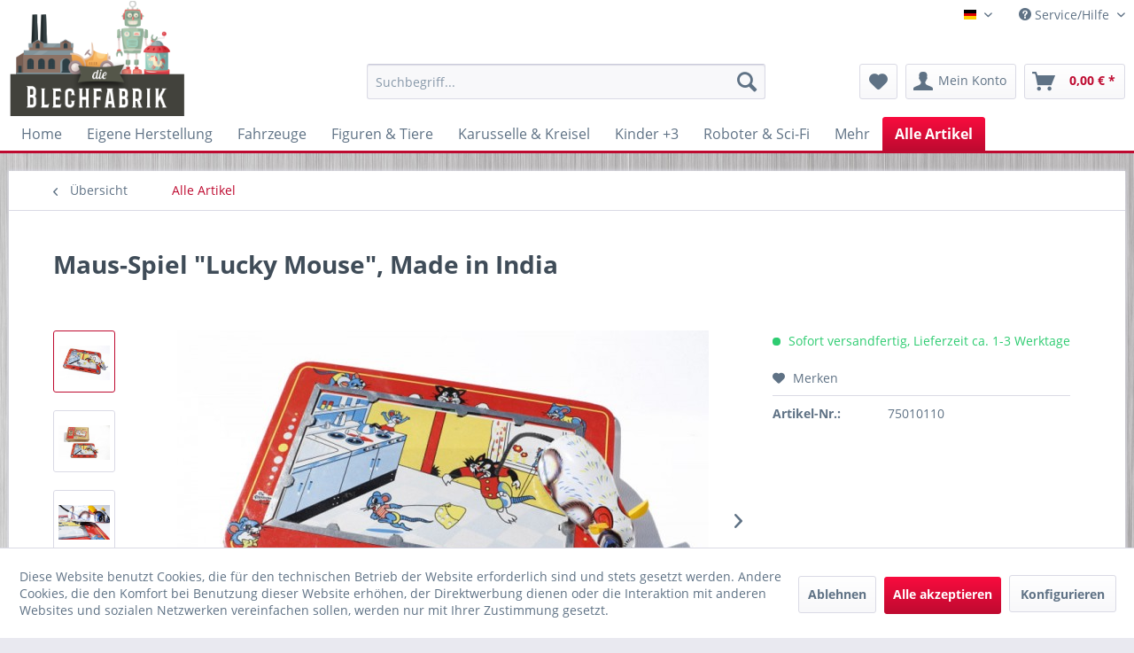

--- FILE ---
content_type: text/html; charset=UTF-8
request_url: https://blechfabrik.de/de/alle-artikel/952/maus-spiel-lucky-mouse-made-in-india
body_size: 23938
content:
<!DOCTYPE html>
<html class="no-js" lang="de" itemscope="itemscope" itemtype="https://schema.org/WebPage">
<head>
<meta charset="utf-8"><script>window.dataLayer = window.dataLayer || [];</script><script>window.dataLayer.push({"ecommerce":{"detail":{"actionField":{"list":"Alle Artikel"},"products":[{"name":"Maus-Spiel &amp;quot;Lucky Mouse&amp;quot;, Made in India","id":"100378","price":"31.5","brand":"Welby","category":"Alle Artikel","variant":""}]},"currencyCode":"EUR"},"google_tag_params":{"ecomm_pagetype":"product","ecomm_prodid":"100378"}});</script><!-- WbmTagManager -->
<script>
(function(w,d,s,l,i){w[l]=w[l]||[];w[l].push({'gtm.start':new Date().getTime(),event:'gtm.js'});var f=d.getElementsByTagName(s)[0],j=d.createElement(s),dl=l!='dataLayer'?'&l='+l:'';j.async=true;j.src='https://www.googletagmanager.com/gtm.js?id='+i+dl+'';f.parentNode.insertBefore(j,f);})(window,document,'script','dataLayer','GTM-NT6PKLX');
</script>
<!-- End WbmTagManager -->
<meta name="author" content="Automatenarchiv - Alles rund um gebrauchte Spielautomaten" />
<meta name="robots" content="index,follow" />
<meta name="revisit-after" content="15 days" />
<meta name="keywords" content="Mouse, Lucky, Made, cm, 45, 17, 25,
Maße:, nehmen., zweimal, Weg, gleich, fahren,
Brett, vom, ohne, anderen, Ende, Maus, jagt" />
<meta name="description" content="Made in India" />
<meta property="og:type" content="product"/>
<meta property="og:site_name" content="Blechfabrik Händler Shop"/>
<meta property="og:url" content="https://blechfabrik.de/de/alle-artikel/952/maus-spiel-lucky-mouse-made-in-india"/>
<meta property="og:title" content="Maus-Spiel &quot;Lucky Mouse&quot;, Made in India"/>
<meta property="og:description" content="Lucky Mouse
Spiel     Lucky Mouse, der Klassiker aus den
50er Jahren. Durch die einzigartige Mechanik an der Lucky Mouse und dem…"/>
<meta property="og:image" content="https://blechfabrik.de/media/image/20/ca/23/100378_01.jpg"/>
<meta property="product:brand" content="Welby"/>
<meta property="product:product_link" content="https://blechfabrik.de/de/alle-artikel/952/maus-spiel-lucky-mouse-made-in-india"/>
<meta name="twitter:card" content="product"/>
<meta name="twitter:site" content="Blechfabrik Händler Shop"/>
<meta name="twitter:title" content="Maus-Spiel &quot;Lucky Mouse&quot;, Made in India"/>
<meta name="twitter:description" content="Lucky Mouse
Spiel     Lucky Mouse, der Klassiker aus den
50er Jahren. Durch die einzigartige Mechanik an der Lucky Mouse und dem…"/>
<meta name="twitter:image" content="https://blechfabrik.de/media/image/20/ca/23/100378_01.jpg"/>
<meta itemprop="copyrightHolder" content="Blechfabrik Händler Shop" />
<meta itemprop="copyrightYear" content="2014" />
<meta itemprop="isFamilyFriendly" content="True" />
<meta itemprop="image" content="https://blechfabrik.de/media/image/cb/14/ac/logo_blechfabrik.png" />
<meta name="viewport" content="width=device-width, initial-scale=1.0">
<meta name="mobile-web-app-capable" content="yes">
<meta name="apple-mobile-web-app-title" content="Blechfabrik Händler Shop">
<meta name="apple-mobile-web-app-capable" content="yes">
<meta name="apple-mobile-web-app-status-bar-style" content="default">
<link rel="alternate" hreflang="en-GB" href="https://blechfabrik.de/en/figures-animals/animals/952/mouse-game-lucky-mouse-made-in-india" />
<link rel="alternate" hreflang="de-DE" href="https://blechfabrik.de/de/alle-artikel/952/maus-spiel-lucky-mouse-made-in-india" />
<link rel="alternate" hreflang="fr-FR" href="https://blechfabrik.de/fr/tous-les-produits/952/circuit-de-souris-jeu-lucky-mouse" />
<link rel="alternate" hreflang="it-IT" href="https://blechfabrik.de/it/tutti-gli-articoli/952/gioco-tavoletta-con-il-topo" />
<link rel="apple-touch-icon-precomposed" href="/themes/Frontend/Responsive/frontend/_public/src/img/apple-touch-icon-precomposed.png">
<link rel="shortcut icon" href="https://blechfabrik.de/media/image/5b/43/58/favicon_blechfabrik.png">
<meta name="msapplication-navbutton-color" content="#be0a30" />
<meta name="application-name" content="Blechfabrik Händler Shop" />
<meta name="msapplication-starturl" content="https://blechfabrik.de/de/" />
<meta name="msapplication-window" content="width=1024;height=768" />
<meta name="msapplication-TileImage" content="/themes/Frontend/Responsive/frontend/_public/src/img/win-tile-image.png">
<meta name="msapplication-TileColor" content="#be0a30">
<meta name="theme-color" content="#be0a30" />
<link rel="canonical" href="https://blechfabrik.de/de/alle-artikel/952/maus-spiel-lucky-mouse-made-in-india" />
<title itemprop="name">
Maus-Spiel &quot;Lucky Mouse&quot;, Made in India | Blechfabrik Händler Shop</title>
<link href="/web/cache/1756368354_cf060b93d1d12442c5a9af3e485b5157.css" media="all" rel="stylesheet" type="text/css" />
</head>
<body class="is--ctl-detail is--act-index" ><!-- WbmTagManager (noscript) -->
<noscript><iframe src="https://www.googletagmanager.com/ns.html?id=GTM-NT6PKLX"
            height="0" width="0" style="display:none;visibility:hidden"></iframe></noscript>
<!-- End WbmTagManager (noscript) -->
<div data-paypalUnifiedMetaDataContainer="true" data-paypalUnifiedRestoreOrderNumberUrl="https://blechfabrik.de/de/widgets/PaypalUnifiedOrderNumber/restoreOrderNumber" class="is--hidden">
</div>
<div class="page-wrap">
<noscript class="noscript-main">
<div class="alert is--warning">
<div class="alert--icon">
<i class="icon--element icon--warning"></i>
</div>
<div class="alert--content">
Um Blechfabrik&#x20;H&#xE4;ndler&#x20;Shop in vollem Umfang nutzen zu k&ouml;nnen, empfehlen wir Ihnen Javascript in Ihrem Browser zu aktiveren.
</div>
</div>
</noscript>
<header class="header-main">
<div class="top-bar">
<div class="container block-group">
<nav class="top-bar--navigation block" role="menubar">

            <div class="top-bar--language navigation--entry">
            
                                    <form method="post" class="language--form">
                        
                            <div class="field--select">
                                                                    <div class="language--flag de_DE">Blechfabrik</div>
                                                                
    <div class="select-field">
        <select name="__shop" class="language--select" data-auto-submit="true">
                            <option value="4" selected="selected">
                    Blechfabrik Händler Shop
                </option>
                            <option value="3" >
                    Blechfabrik English
                </option>
                            <option value="6" >
                    Blechfabrik Italian
                </option>
                            <option value="5" >
                    Blechfabrik French
                </option>
                    </select>
    </div>

                                <input type="hidden" name="__redirect" value="1">
                                
                            </div>
                        
                    </form>
                            
        </div>
    



    

<div class="navigation--entry entry--compare is--hidden" role="menuitem" aria-haspopup="true" data-drop-down-menu="true">
    

</div>
<div class="navigation--entry entry--service has--drop-down" role="menuitem" aria-haspopup="true" data-drop-down-menu="true">
<i class="icon--service"></i> Service/Hilfe
<ul class="service--list is--rounded" role="menu">
<li class="service--entry" role="menuitem">
<a class="service--link" href="https://blechfabrik.de/de/registerFC/index/sValidation/H" title="Händler-Login" >
Händler-Login
</a>
</li>
<li class="service--entry" role="menuitem">
<a class="service--link" href="https://blechfabrik.de/de/custom/index/sCustom/6" title="Versand und Zahlungsbedingungen" >
Versand und Zahlungsbedingungen
</a>
</li>
<li class="service--entry" role="menuitem">
<a class="service--link" href="https://blechfabrik.de/de/kontaktformular" title="Kontakt" target="_self">
Kontakt
</a>
</li>
<li class="service--entry" role="menuitem">
<a class="service--link" href="https://blechfabrik.de/de/agb" title="AGB" >
AGB
</a>
</li>
<li class="service--entry" role="menuitem">
<a class="service--link" href="https://blechfabrik.de/de/datenschutz" title="Datenschutz" >
Datenschutz
</a>
</li>
<li class="service--entry" role="menuitem">
<a class="service--link" href="https://blechfabrik.de/de/impressum" title="Impressum" >
Impressum
</a>
</li>
</ul>
</div>
</nav>
</div>
</div>
<div class="container header--navigation">
<div class="logo-main block-group" role="banner">
<div class="logo--shop block">
<a class="logo--link" href="https://blechfabrik.de/de/" title="Blechfabrik Händler Shop - zur Startseite wechseln">
<picture>
<source srcset="https://blechfabrik.de/media/image/cb/14/ac/logo_blechfabrik.png" media="(min-width: 78.75em)">
<source srcset="https://blechfabrik.de/media/image/cb/14/ac/logo_blechfabrik.png" media="(min-width: 64em)">
<source srcset="https://blechfabrik.de/media/image/cb/14/ac/logo_blechfabrik.png" media="(min-width: 48em)">
<img srcset="https://blechfabrik.de/media/image/cb/14/ac/logo_blechfabrik.png" alt="Blechfabrik Händler Shop - zur Startseite wechseln" />
</picture>
</a>
</div>
</div>
<nav class="shop--navigation block-group">
<ul class="navigation--list block-group" role="menubar">
<li class="navigation--entry entry--menu-left" role="menuitem">
<a class="entry--link entry--trigger btn is--icon-left" href="#offcanvas--left" data-offcanvas="true" data-offCanvasSelector=".sidebar-main" aria-label="Menü">
<i class="icon--menu"></i> Menü
</a>
</li>
<li class="navigation--entry entry--search" role="menuitem" data-search="true" aria-haspopup="true" data-minLength="3">
<a class="btn entry--link entry--trigger" href="#show-hide--search" title="Suche anzeigen / schließen" aria-label="Suche anzeigen / schließen">
<i class="icon--search"></i>
<span class="search--display">Suchen</span>
</a>
<form action="/de/search" method="get" class="main-search--form">
<input type="search" name="sSearch" aria-label="Suchbegriff..." class="main-search--field" autocomplete="off" autocapitalize="off" placeholder="Suchbegriff..." maxlength="30" />
<button type="submit" class="main-search--button" aria-label="Suchen">
<i class="icon--search"></i>
<span class="main-search--text">Suchen</span>
</button>
<div class="form--ajax-loader">&nbsp;</div>
</form>
<div class="main-search--results"></div>
</li>

    <li class="navigation--entry entry--notepad" role="menuitem">
        
        <a href="https://blechfabrik.de/de/note" title="Merkzettel" aria-label="Merkzettel" class="btn">
            <i class="icon--heart"></i>
                    </a>
    </li>




    <li class="navigation--entry entry--account with-slt"
        role="menuitem"
        data-offcanvas="true"
        data-offCanvasSelector=".account--dropdown-navigation">
        
            <a href="https://blechfabrik.de/de/account"
               title="Mein Konto"
               aria-label="Mein Konto"
               class="btn is--icon-left entry--link account--link">
                <i class="icon--account"></i>
                                    <span class="account--display">
                        Mein Konto
                    </span>
                            </a>
        

                    
                <div class="account--dropdown-navigation">

                    
                        <div class="navigation--smartphone">
                            <div class="entry--close-off-canvas">
                                <a href="#close-account-menu"
                                   class="account--close-off-canvas"
                                   title="Menü schließen"
                                   aria-label="Menü schließen">
                                    Menü schließen <i class="icon--arrow-right"></i>
                                </a>
                            </div>
                        </div>
                    

                    
                            <div class="account--menu is--rounded is--personalized">
        
                            
                
                                            <span class="navigation--headline">
                            Mein Konto
                        </span>
                                    

                
                <div class="account--menu-container">

                    
                        
                        <ul class="sidebar--navigation navigation--list is--level0 show--active-items">
                            
                                
                                
                                    
                                                                                    <li class="navigation--entry">
                                                <span class="navigation--signin">
                                                    <a href="https://blechfabrik.de/de/account#hide-registration"
                                                       class="blocked--link btn is--primary navigation--signin-btn"
                                                       data-collapseTarget="#registration"
                                                       data-action="close">
                                                        Anmelden
                                                    </a>
                                                    <span class="navigation--register">
                                                        oder
                                                        <a href="https://blechfabrik.de/de/account#show-registration"
                                                           class="blocked--link"
                                                           data-collapseTarget="#registration"
                                                           data-action="open">
                                                            registrieren
                                                        </a>
                                                    </span>
                                                </span>
                                            </li>
                                                                            

                                    
                                        <li class="navigation--entry">
                                            <a href="https://blechfabrik.de/de/account" title="Übersicht" class="navigation--link">
                                                Übersicht
                                            </a>
                                        </li>
                                    
                                

                                
                                
                                    <li class="navigation--entry">
                                        <a href="https://blechfabrik.de/de/account/profile" title="Persönliche Daten" class="navigation--link" rel="nofollow">
                                            Persönliche Daten
                                        </a>
                                    </li>
                                

                                
                                
                                                                            
                                            <li class="navigation--entry">
                                                <a href="https://blechfabrik.de/de/address/index/sidebar/" title="Adressen" class="navigation--link" rel="nofollow">
                                                    Adressen
                                                </a>
                                            </li>
                                        
                                                                    

                                
                                
                                    <li class="navigation--entry">
                                        <a href="https://blechfabrik.de/de/account/payment" title="Zahlungsarten" class="navigation--link" rel="nofollow">
                                            Zahlungsarten
                                        </a>
                                    </li>
                                

                                
                                
                                    <li class="navigation--entry">
                                        <a href="https://blechfabrik.de/de/account/orders" title="Bestellungen" class="navigation--link" rel="nofollow">
                                            Bestellungen
                                        </a>
                                    </li>
                                

                                
                                
                                                                    

                                
                                
                                    <li class="navigation--entry">
                                        <a href="https://blechfabrik.de/de/note" title="Merkzettel" class="navigation--link" rel="nofollow">
                                            Merkzettel
                                        </a>
                                    </li>
                                

                                
                                
                                                                    

                                
                                
                                                                    
                            
                        </ul>
                    
                </div>
                    
    </div>
                    
                </div>
            
            </li>




    <li class="navigation--entry entry--cart" role="menuitem">
        
        <a class="btn is--icon-left cart--link" href="https://blechfabrik.de/de/checkout/cart" title="Warenkorb" aria-label="Warenkorb">
            <span class="cart--display">
                                    Warenkorb
                            </span>

            <span class="badge is--primary is--minimal cart--quantity is--hidden">0</span>

            <i class="icon--basket"></i>

            <span class="cart--amount">
                0,00&nbsp;&euro; *
            </span>
        </a>
        <div class="ajax-loader">&nbsp;</div>
    </li>




</ul>
</nav>
<div class="container--ajax-cart" data-collapse-cart="true" data-displayMode="offcanvas"></div>
</div>
</header>
<nav class="navigation-main">
<div class="container" data-menu-scroller="true" data-listSelector=".navigation--list.container" data-viewPortSelector=".navigation--list-wrapper">
<div class="navigation--list-wrapper">
<ul class="navigation--list container" role="menubar" itemscope="itemscope" itemtype="https://schema.org/SiteNavigationElement">
<li class="navigation--entry is--home" role="menuitem"><a class="navigation--link is--first" href="https://blechfabrik.de/de/" title="Home" aria-label="Home" itemprop="url"><span itemprop="name">Home</span></a></li><li class="navigation--entry" role="menuitem"><a class="navigation--link" href="https://blechfabrik.de/de/eigene-herstellung/" title="Eigene Herstellung" aria-label="Eigene Herstellung" itemprop="url"><span itemprop="name">Eigene Herstellung</span></a></li><li class="navigation--entry" role="menuitem"><a class="navigation--link" href="https://blechfabrik.de/de/fahrzeuge/" title="Fahrzeuge" aria-label="Fahrzeuge" itemprop="url"><span itemprop="name">Fahrzeuge</span></a></li><li class="navigation--entry" role="menuitem"><a class="navigation--link" href="https://blechfabrik.de/de/figuren-tiere/" title="Figuren & Tiere" aria-label="Figuren & Tiere" itemprop="url"><span itemprop="name">Figuren & Tiere</span></a></li><li class="navigation--entry" role="menuitem"><a class="navigation--link" href="https://blechfabrik.de/de/karusselle-kreisel/" title="Karusselle & Kreisel" aria-label="Karusselle & Kreisel" itemprop="url"><span itemprop="name">Karusselle & Kreisel</span></a></li><li class="navigation--entry" role="menuitem"><a class="navigation--link" href="https://blechfabrik.de/de/kinder-3/" title="Kinder +3" aria-label="Kinder +3" itemprop="url"><span itemprop="name">Kinder +3</span></a></li><li class="navigation--entry" role="menuitem"><a class="navigation--link" href="https://blechfabrik.de/de/roboter-sci-fi/" title="Roboter & Sci-Fi" aria-label="Roboter & Sci-Fi" itemprop="url"><span itemprop="name">Roboter & Sci-Fi</span></a></li><li class="navigation--entry" role="menuitem"><a class="navigation--link" href="https://blechfabrik.de/de/mehr/" title="Mehr" aria-label="Mehr" itemprop="url"><span itemprop="name">Mehr</span></a></li><li class="navigation--entry is--active" role="menuitem"><a class="navigation--link is--active" href="https://blechfabrik.de/de/alle-artikel/" title="Alle Artikel" aria-label="Alle Artikel" itemprop="url"><span itemprop="name">Alle Artikel</span></a></li>            </ul>
</div>
</div>
</nav>
<section class="content-main container block-group">
<nav class="content--breadcrumb block">
<a class="breadcrumb--button breadcrumb--link" href="https://blechfabrik.de/de/alle-artikel/" title="Übersicht">
<i class="icon--arrow-left"></i>
<span class="breadcrumb--title">Übersicht</span>
</a>
<ul class="breadcrumb--list" role="menu" itemscope itemtype="https://schema.org/BreadcrumbList">
<li role="menuitem" class="breadcrumb--entry is--active" itemprop="itemListElement" itemscope itemtype="https://schema.org/ListItem">
<a class="breadcrumb--link" href="https://blechfabrik.de/de/alle-artikel/" title="Alle Artikel" itemprop="item">
<link itemprop="url" href="https://blechfabrik.de/de/alle-artikel/" />
<span class="breadcrumb--title" itemprop="name">Alle Artikel</span>
</a>
<meta itemprop="position" content="0" />
</li>
</ul>
</nav>
<nav class="product--navigation">
<a href="#" class="navigation--link link--prev">
<div class="link--prev-button">
<span class="link--prev-inner">Zurück</span>
</div>
<div class="image--wrapper">
<div class="image--container"></div>
</div>
</a>
<a href="#" class="navigation--link link--next">
<div class="link--next-button">
<span class="link--next-inner">Vor</span>
</div>
<div class="image--wrapper">
<div class="image--container"></div>
</div>
</a>
</nav>
<div class="content-main--inner">
<div id='cookie-consent' class='off-canvas is--left block-transition' data-cookie-consent-manager='true'>
<div class='cookie-consent--header cookie-consent--close'>
Cookie-Einstellungen
<i class="icon--arrow-right"></i>
</div>
<div class='cookie-consent--description'>
Diese Website benutzt Cookies, die für den technischen Betrieb der Website erforderlich sind und stets gesetzt werden. Andere Cookies, die den Komfort bei Benutzung dieser Website erhöhen, der Direktwerbung dienen oder die Interaktion mit anderen Websites und sozialen Netzwerken vereinfachen sollen, werden nur mit Ihrer Zustimmung gesetzt.
</div>
<div class='cookie-consent--configuration'>
<div class='cookie-consent--configuration-header'>
<div class='cookie-consent--configuration-header-text'>Konfiguration</div>
</div>
<div class='cookie-consent--configuration-main'>
<div class='cookie-consent--group'>
<input type="hidden" class="cookie-consent--group-name" value="technical" />
<label class="cookie-consent--group-state cookie-consent--state-input cookie-consent--required">
<input type="checkbox" name="technical-state" class="cookie-consent--group-state-input" disabled="disabled" checked="checked"/>
<span class="cookie-consent--state-input-element"></span>
</label>
<div class='cookie-consent--group-title' data-collapse-panel='true' data-contentSiblingSelector=".cookie-consent--group-container">
<div class="cookie-consent--group-title-label cookie-consent--state-label">
Technisch erforderlich
</div>
<span class="cookie-consent--group-arrow is-icon--right">
<i class="icon--arrow-right"></i>
</span>
</div>
<div class='cookie-consent--group-container'>
<div class='cookie-consent--group-description'>
Diese Cookies sind für die Grundfunktionen des Shops notwendig.
</div>
<div class='cookie-consent--cookies-container'>
<div class='cookie-consent--cookie'>
<input type="hidden" class="cookie-consent--cookie-name" value="cookieDeclined" />
<label class="cookie-consent--cookie-state cookie-consent--state-input cookie-consent--required">
<input type="checkbox" name="cookieDeclined-state" class="cookie-consent--cookie-state-input" disabled="disabled" checked="checked" />
<span class="cookie-consent--state-input-element"></span>
</label>
<div class='cookie--label cookie-consent--state-label'>
"Alle Cookies ablehnen" Cookie
</div>
</div>
<div class='cookie-consent--cookie'>
<input type="hidden" class="cookie-consent--cookie-name" value="allowCookie" />
<label class="cookie-consent--cookie-state cookie-consent--state-input cookie-consent--required">
<input type="checkbox" name="allowCookie-state" class="cookie-consent--cookie-state-input" disabled="disabled" checked="checked" />
<span class="cookie-consent--state-input-element"></span>
</label>
<div class='cookie--label cookie-consent--state-label'>
"Alle Cookies annehmen" Cookie
</div>
</div>
<div class='cookie-consent--cookie'>
<input type="hidden" class="cookie-consent--cookie-name" value="shop" />
<label class="cookie-consent--cookie-state cookie-consent--state-input cookie-consent--required">
<input type="checkbox" name="shop-state" class="cookie-consent--cookie-state-input" disabled="disabled" checked="checked" />
<span class="cookie-consent--state-input-element"></span>
</label>
<div class='cookie--label cookie-consent--state-label'>
Ausgewählter Shop
</div>
</div>
<div class='cookie-consent--cookie'>
<input type="hidden" class="cookie-consent--cookie-name" value="csrf_token" />
<label class="cookie-consent--cookie-state cookie-consent--state-input cookie-consent--required">
<input type="checkbox" name="csrf_token-state" class="cookie-consent--cookie-state-input" disabled="disabled" checked="checked" />
<span class="cookie-consent--state-input-element"></span>
</label>
<div class='cookie--label cookie-consent--state-label'>
CSRF-Token
</div>
</div>
<div class='cookie-consent--cookie'>
<input type="hidden" class="cookie-consent--cookie-name" value="cookiePreferences" />
<label class="cookie-consent--cookie-state cookie-consent--state-input cookie-consent--required">
<input type="checkbox" name="cookiePreferences-state" class="cookie-consent--cookie-state-input" disabled="disabled" checked="checked" />
<span class="cookie-consent--state-input-element"></span>
</label>
<div class='cookie--label cookie-consent--state-label'>
Cookie-Einstellungen
</div>
</div>
<div class='cookie-consent--cookie'>
<input type="hidden" class="cookie-consent--cookie-name" value="x-cache-context-hash" />
<label class="cookie-consent--cookie-state cookie-consent--state-input cookie-consent--required">
<input type="checkbox" name="x-cache-context-hash-state" class="cookie-consent--cookie-state-input" disabled="disabled" checked="checked" />
<span class="cookie-consent--state-input-element"></span>
</label>
<div class='cookie--label cookie-consent--state-label'>
Individuelle Preise
</div>
</div>
<div class='cookie-consent--cookie'>
<input type="hidden" class="cookie-consent--cookie-name" value="slt" />
<label class="cookie-consent--cookie-state cookie-consent--state-input cookie-consent--required">
<input type="checkbox" name="slt-state" class="cookie-consent--cookie-state-input" disabled="disabled" checked="checked" />
<span class="cookie-consent--state-input-element"></span>
</label>
<div class='cookie--label cookie-consent--state-label'>
Kunden-Wiedererkennung
</div>
</div>
<div class='cookie-consent--cookie'>
<input type="hidden" class="cookie-consent--cookie-name" value="nocache" />
<label class="cookie-consent--cookie-state cookie-consent--state-input cookie-consent--required">
<input type="checkbox" name="nocache-state" class="cookie-consent--cookie-state-input" disabled="disabled" checked="checked" />
<span class="cookie-consent--state-input-element"></span>
</label>
<div class='cookie--label cookie-consent--state-label'>
Kundenspezifisches Caching
</div>
</div>
<div class='cookie-consent--cookie'>
<input type="hidden" class="cookie-consent--cookie-name" value="paypal-cookies" />
<label class="cookie-consent--cookie-state cookie-consent--state-input cookie-consent--required">
<input type="checkbox" name="paypal-cookies-state" class="cookie-consent--cookie-state-input" disabled="disabled" checked="checked" />
<span class="cookie-consent--state-input-element"></span>
</label>
<div class='cookie--label cookie-consent--state-label'>
PayPal-Zahlungen
</div>
</div>
<div class='cookie-consent--cookie'>
<input type="hidden" class="cookie-consent--cookie-name" value="session" />
<label class="cookie-consent--cookie-state cookie-consent--state-input cookie-consent--required">
<input type="checkbox" name="session-state" class="cookie-consent--cookie-state-input" disabled="disabled" checked="checked" />
<span class="cookie-consent--state-input-element"></span>
</label>
<div class='cookie--label cookie-consent--state-label'>
Session
</div>
</div>
<div class='cookie-consent--cookie'>
<input type="hidden" class="cookie-consent--cookie-name" value="currency" />
<label class="cookie-consent--cookie-state cookie-consent--state-input cookie-consent--required">
<input type="checkbox" name="currency-state" class="cookie-consent--cookie-state-input" disabled="disabled" checked="checked" />
<span class="cookie-consent--state-input-element"></span>
</label>
<div class='cookie--label cookie-consent--state-label'>
Währungswechsel
</div>
</div>
</div>
</div>
</div>
<div class='cookie-consent--group'>
<input type="hidden" class="cookie-consent--group-name" value="comfort" />
<label class="cookie-consent--group-state cookie-consent--state-input">
<input type="checkbox" name="comfort-state" class="cookie-consent--group-state-input"/>
<span class="cookie-consent--state-input-element"></span>
</label>
<div class='cookie-consent--group-title' data-collapse-panel='true' data-contentSiblingSelector=".cookie-consent--group-container">
<div class="cookie-consent--group-title-label cookie-consent--state-label">
Komfortfunktionen
</div>
<span class="cookie-consent--group-arrow is-icon--right">
<i class="icon--arrow-right"></i>
</span>
</div>
<div class='cookie-consent--group-container'>
<div class='cookie-consent--group-description'>
Diese Cookies werden genutzt um das Einkaufserlebnis noch ansprechender zu gestalten, beispielsweise für die Wiedererkennung des Besuchers.
</div>
<div class='cookie-consent--cookies-container'>
<div class='cookie-consent--cookie'>
<input type="hidden" class="cookie-consent--cookie-name" value="sUniqueID" />
<label class="cookie-consent--cookie-state cookie-consent--state-input">
<input type="checkbox" name="sUniqueID-state" class="cookie-consent--cookie-state-input" />
<span class="cookie-consent--state-input-element"></span>
</label>
<div class='cookie--label cookie-consent--state-label'>
Merkzettel
</div>
</div>
</div>
</div>
</div>
<div class='cookie-consent--group'>
<input type="hidden" class="cookie-consent--group-name" value="statistics" />
<label class="cookie-consent--group-state cookie-consent--state-input">
<input type="checkbox" name="statistics-state" class="cookie-consent--group-state-input"/>
<span class="cookie-consent--state-input-element"></span>
</label>
<div class='cookie-consent--group-title' data-collapse-panel='true' data-contentSiblingSelector=".cookie-consent--group-container">
<div class="cookie-consent--group-title-label cookie-consent--state-label">
Statistik & Tracking
</div>
<span class="cookie-consent--group-arrow is-icon--right">
<i class="icon--arrow-right"></i>
</span>
</div>
<div class='cookie-consent--group-container'>
<div class='cookie-consent--cookies-container'>
<div class='cookie-consent--cookie'>
<input type="hidden" class="cookie-consent--cookie-name" value="x-ua-device" />
<label class="cookie-consent--cookie-state cookie-consent--state-input">
<input type="checkbox" name="x-ua-device-state" class="cookie-consent--cookie-state-input" />
<span class="cookie-consent--state-input-element"></span>
</label>
<div class='cookie--label cookie-consent--state-label'>
Endgeräteerkennung
</div>
</div>
<div class='cookie-consent--cookie'>
<input type="hidden" class="cookie-consent--cookie-name" value="partner" />
<label class="cookie-consent--cookie-state cookie-consent--state-input">
<input type="checkbox" name="partner-state" class="cookie-consent--cookie-state-input" />
<span class="cookie-consent--state-input-element"></span>
</label>
<div class='cookie--label cookie-consent--state-label'>
Partnerprogramm
</div>
</div>
</div>
</div>
</div>
</div>
</div>
<div class="cookie-consent--save">
<input class="cookie-consent--save-button btn is--primary" type="button" value="Einstellungen speichern" />
</div>
</div>
<aside class="sidebar-main off-canvas">
<div class="navigation--smartphone">
<ul class="navigation--list ">
<li class="navigation--entry entry--close-off-canvas">
<a href="#close-categories-menu" title="Menü schließen" class="navigation--link">
Menü schließen <i class="icon--arrow-right"></i>
</a>
</li>
</ul>
<div class="mobile--switches">

            <div class="top-bar--language navigation--entry">
            
                                    <form method="post" class="language--form">
                        
                            <div class="field--select">
                                                                    <div class="language--flag de_DE">Blechfabrik</div>
                                                                
    <div class="select-field">
        <select name="__shop" class="language--select" data-auto-submit="true">
                            <option value="4" selected="selected">
                    Blechfabrik Händler Shop
                </option>
                            <option value="3" >
                    Blechfabrik English
                </option>
                            <option value="6" >
                    Blechfabrik Italian
                </option>
                            <option value="5" >
                    Blechfabrik French
                </option>
                    </select>
    </div>

                                <input type="hidden" name="__redirect" value="1">
                                
                            </div>
                        
                    </form>
                            
        </div>
    



    

</div>
</div>
<div class="sidebar--categories-wrapper" data-subcategory-nav="true" data-mainCategoryId="52" data-categoryId="96" data-fetchUrl="/de/widgets/listing/getCategory/categoryId/96">
<div class="categories--headline navigation--headline">
Kategorien
</div>
<div class="sidebar--categories-navigation">
<ul class="sidebar--navigation categories--navigation navigation--list is--drop-down is--level0 is--rounded" role="menu">
<li class="navigation--entry" role="menuitem">
<a class="navigation--link" href="https://blechfabrik.de/de/eigene-herstellung/" data-categoryId="81" data-fetchUrl="/de/widgets/listing/getCategory/categoryId/81" title="Eigene Herstellung" >
Eigene Herstellung
</a>
</li>
<li class="navigation--entry has--sub-children" role="menuitem">
<a class="navigation--link link--go-forward" href="https://blechfabrik.de/de/fahrzeuge/" data-categoryId="53" data-fetchUrl="/de/widgets/listing/getCategory/categoryId/53" title="Fahrzeuge" >
Fahrzeuge
<span class="is--icon-right">
<i class="icon--arrow-right"></i>
</span>
</a>
</li>
<li class="navigation--entry has--sub-children" role="menuitem">
<a class="navigation--link link--go-forward" href="https://blechfabrik.de/de/figuren-tiere/" data-categoryId="54" data-fetchUrl="/de/widgets/listing/getCategory/categoryId/54" title="Figuren &amp; Tiere" >
Figuren & Tiere
<span class="is--icon-right">
<i class="icon--arrow-right"></i>
</span>
</a>
</li>
<li class="navigation--entry has--sub-children" role="menuitem">
<a class="navigation--link link--go-forward" href="https://blechfabrik.de/de/karusselle-kreisel/" data-categoryId="55" data-fetchUrl="/de/widgets/listing/getCategory/categoryId/55" title="Karusselle &amp; Kreisel" >
Karusselle & Kreisel
<span class="is--icon-right">
<i class="icon--arrow-right"></i>
</span>
</a>
</li>
<li class="navigation--entry" role="menuitem">
<a class="navigation--link" href="https://blechfabrik.de/de/kinder-3/" data-categoryId="56" data-fetchUrl="/de/widgets/listing/getCategory/categoryId/56" title="Kinder +3" >
Kinder +3
</a>
</li>
<li class="navigation--entry has--sub-children" role="menuitem">
<a class="navigation--link link--go-forward" href="https://blechfabrik.de/de/roboter-sci-fi/" data-categoryId="57" data-fetchUrl="/de/widgets/listing/getCategory/categoryId/57" title="Roboter &amp; Sci-Fi" >
Roboter & Sci-Fi
<span class="is--icon-right">
<i class="icon--arrow-right"></i>
</span>
</a>
</li>
<li class="navigation--entry" role="menuitem">
<a class="navigation--link" href="https://blechfabrik.de/de/ballonfahrzeuge/" data-categoryId="578" data-fetchUrl="/de/widgets/listing/getCategory/categoryId/578" title="Ballonfahrzeuge" >
Ballonfahrzeuge
</a>
</li>
<li class="navigation--entry" role="menuitem">
<a class="navigation--link" href="https://blechfabrik.de/de/neu/" data-categoryId="518" data-fetchUrl="/de/widgets/listing/getCategory/categoryId/518" title="Neu!" >
Neu!
</a>
</li>
<li class="navigation--entry has--sub-children" role="menuitem">
<a class="navigation--link link--go-forward" href="https://blechfabrik.de/de/mehr/" data-categoryId="58" data-fetchUrl="/de/widgets/listing/getCategory/categoryId/58" title="Mehr" >
Mehr
<span class="is--icon-right">
<i class="icon--arrow-right"></i>
</span>
</a>
</li>
<li class="navigation--entry is--active" role="menuitem">
<a class="navigation--link is--active" href="https://blechfabrik.de/de/alle-artikel/" data-categoryId="96" data-fetchUrl="/de/widgets/listing/getCategory/categoryId/96" title="Alle Artikel" >
Alle Artikel
</a>
</li>
</ul>
</div>
<div class="shop-sites--container is--rounded">
<div class="shop-sites--headline navigation--headline">
Informationen
</div>
<ul class="shop-sites--navigation sidebar--navigation navigation--list is--drop-down is--level0" role="menu">
<li class="navigation--entry" role="menuitem">
<a class="navigation--link" href="https://blechfabrik.de/de/registerFC/index/sValidation/H" title="Händler-Login" data-categoryId="21" data-fetchUrl="/de/widgets/listing/getCustomPage/pageId/21" >
Händler-Login
</a>
</li>
<li class="navigation--entry" role="menuitem">
<a class="navigation--link" href="https://blechfabrik.de/de/custom/index/sCustom/6" title="Versand und Zahlungsbedingungen" data-categoryId="6" data-fetchUrl="/de/widgets/listing/getCustomPage/pageId/6" >
Versand und Zahlungsbedingungen
</a>
</li>
<li class="navigation--entry" role="menuitem">
<a class="navigation--link" href="https://blechfabrik.de/de/kontaktformular" title="Kontakt" data-categoryId="1" data-fetchUrl="/de/widgets/listing/getCustomPage/pageId/1" target="_self">
Kontakt
</a>
</li>
<li class="navigation--entry" role="menuitem">
<a class="navigation--link" href="https://blechfabrik.de/de/agb" title="AGB" data-categoryId="4" data-fetchUrl="/de/widgets/listing/getCustomPage/pageId/4" >
AGB
</a>
</li>
<li class="navigation--entry" role="menuitem">
<a class="navigation--link" href="https://blechfabrik.de/de/datenschutz" title="Datenschutz" data-categoryId="7" data-fetchUrl="/de/widgets/listing/getCustomPage/pageId/7" >
Datenschutz
</a>
</li>
<li class="navigation--entry" role="menuitem">
<a class="navigation--link" href="https://blechfabrik.de/de/impressum" title="Impressum" data-categoryId="3" data-fetchUrl="/de/widgets/listing/getCustomPage/pageId/3" >
Impressum
</a>
</li>
</ul>
</div>
</div>
</aside>
<div class="content--wrapper">
<div class="content product--details" itemscope itemtype="https://schema.org/Product" data-product-navigation="/de/widgets/listing/productNavigation" data-category-id="96" data-main-ordernumber="100378" data-ajax-wishlist="true" data-compare-ajax="true" data-ajax-variants-container="true">
<header class="product--header">
<div class="product--info">
<h1 class="product--title" itemprop="name">
Maus-Spiel &quot;Lucky Mouse&quot;, Made in India
</h1>
<meta itemprop="image" content="https://blechfabrik.de/media/image/4f/f5/dc/100378_02.jpg"/>
<meta itemprop="image" content="https://blechfabrik.de/media/image/b0/90/d9/100378_03.jpg"/>
<meta itemprop="image" content="https://i.ytimg.com/vi/VP7anqIGfYk/hqdefault.jpg"/>
<meta itemprop="gtin13" content="8901039003012"/>
<div class="product--supplier">
<a href="https://blechfabrik.de/de/welby/" title="Weitere Artikel von Welby" class="product--supplier-link">
<img src="https://blechfabrik.de/media/suppliers/81/22/48/75_Welby_Logo.gif" alt="Welby">
</a>
</div>
</div>
</header>
<div class="product--detail-upper block-group">
<div class="product--image-container image-slider product--image-zoom" data-image-slider="true" data-image-gallery="true" data-maxZoom="0" data-thumbnails=".image--thumbnails" >
<div class="image--thumbnails image-slider--thumbnails">
<div class="image-slider--thumbnails-slide">
<a href="https://blechfabrik.de/media/image/20/ca/23/100378_01.jpg" title="Vorschau: Maus-Spiel &amp;quot;Lucky Mouse&amp;quot;, Made in India" class="thumbnail--link is--active">
<img srcset="https://blechfabrik.de/media/image/18/2e/dd/100378_01_200x200.jpg, https://blechfabrik.de/media/image/32/42/f1/100378_01_200x200@2x.jpg 2x" alt="Vorschau: Maus-Spiel &amp;quot;Lucky Mouse&amp;quot;, Made in India" title="Vorschau: Maus-Spiel &amp;quot;Lucky Mouse&amp;quot;, Made in India" class="thumbnail--image" />
</a>
<a href="https://blechfabrik.de/media/image/4f/f5/dc/100378_02.jpg" title="Vorschau: Maus-Spiel &amp;quot;Lucky Mouse&amp;quot;, Made in India" class="thumbnail--link">
<img srcset="https://blechfabrik.de/media/image/e1/05/e7/100378_02_200x200.jpg, https://blechfabrik.de/media/image/6b/6f/d3/100378_02_200x200@2x.jpg 2x" alt="Vorschau: Maus-Spiel &amp;quot;Lucky Mouse&amp;quot;, Made in India" title="Vorschau: Maus-Spiel &amp;quot;Lucky Mouse&amp;quot;, Made in India" class="thumbnail--image" />
</a>
<a href="https://blechfabrik.de/media/image/b0/90/d9/100378_03.jpg" title="Vorschau: Maus-Spiel &amp;quot;Lucky Mouse&amp;quot;, Made in India" class="thumbnail--link">
<img srcset="https://blechfabrik.de/media/image/a0/c7/e1/100378_03_200x200.jpg, https://blechfabrik.de/media/image/29/52/90/100378_03_200x200@2x.jpg 2x" alt="Vorschau: Maus-Spiel &amp;quot;Lucky Mouse&amp;quot;, Made in India" title="Vorschau: Maus-Spiel &amp;quot;Lucky Mouse&amp;quot;, Made in India" class="thumbnail--image" />
</a>
<a href="https://i.ytimg.com/vi/VP7anqIGfYk/hqdefault.jpg" title="Vorschau: Artikel: 75010110 Lucky Mouse" class="thumbnail--link" rel="nofollow noopener">
<img srcset="https://i.ytimg.com/vi/VP7anqIGfYk/hqdefault.jpg" alt="Vorschau: Artikel: 75010110 Lucky Mouse" title="Vorschau: Artikel: 75010110 Lucky Mouse" class="thumbnail--image" />
</a>
</div>
</div>
<div class="image-slider--container">
<div class="image-slider--slide">
<div class="image--box image-slider--item">
<span class="image--element" data-img-large="https://blechfabrik.de/media/image/0a/ef/ec/100378_01_1280x1280.jpg" data-img-small="https://blechfabrik.de/media/image/18/2e/dd/100378_01_200x200.jpg" data-img-original="https://blechfabrik.de/media/image/20/ca/23/100378_01.jpg" data-alt="Maus-Spiel &amp;quot;Lucky Mouse&amp;quot;, Made in India">
<span class="image--media">
<img srcset="https://blechfabrik.de/media/image/33/8a/58/100378_01_600x600.jpg, https://blechfabrik.de/media/image/fa/c0/05/100378_01_600x600@2x.jpg 2x" src="https://blechfabrik.de/media/image/33/8a/58/100378_01_600x600.jpg" alt="Maus-Spiel &amp;quot;Lucky Mouse&amp;quot;, Made in India" itemprop="image" />
</span>
</span>
</div>
<div class="image--box image-slider--item">
<span class="image--element" data-img-large="https://blechfabrik.de/media/image/35/32/f4/100378_02_1280x1280.jpg" data-img-small="https://blechfabrik.de/media/image/e1/05/e7/100378_02_200x200.jpg" data-img-original="https://blechfabrik.de/media/image/4f/f5/dc/100378_02.jpg" data-alt="Maus-Spiel &amp;quot;Lucky Mouse&amp;quot;, Made in India">
<span class="image--media">
<img srcset="https://blechfabrik.de/media/image/94/e2/39/100378_02_600x600.jpg, https://blechfabrik.de/media/image/18/4f/1c/100378_02_600x600@2x.jpg 2x" alt="Maus-Spiel &amp;quot;Lucky Mouse&amp;quot;, Made in India" itemprop="image" />
</span>
</span>
</div>
<div class="image--box image-slider--item">
<span class="image--element" data-img-large="https://blechfabrik.de/media/image/df/55/2d/100378_03_1280x1280.jpg" data-img-small="https://blechfabrik.de/media/image/a0/c7/e1/100378_03_200x200.jpg" data-img-original="https://blechfabrik.de/media/image/b0/90/d9/100378_03.jpg" data-alt="Maus-Spiel &amp;quot;Lucky Mouse&amp;quot;, Made in India">
<span class="image--media">
<img srcset="https://blechfabrik.de/media/image/d9/05/21/100378_03_600x600.jpg, https://blechfabrik.de/media/image/1b/af/6f/100378_03_600x600@2x.jpg 2x" alt="Maus-Spiel &amp;quot;Lucky Mouse&amp;quot;, Made in India" itemprop="image" />
</span>
</span>
</div>
<div class="image--box image-slider--item heptacom-youtube">
<span class="image--element" data-alt="Artikel: 75010110 Lucky Mouse">
<iframe class="image--media" width="200" height="113" src="https://www.youtube.com/embed/VP7anqIGfYk?feature=oembed&rel=0" frameborder="0" allow="accelerometer; autoplay; clipboard-write; encrypted-media; gyroscope; picture-in-picture; web-share" referrerpolicy="strict-origin-when-cross-origin" allowfullscreen title="Artikel: 75010110 Lucky Mouse"></iframe>
</span>
</div>
</div>
</div>
<div class="image--dots image-slider--dots panel--dot-nav">
<a href="#" class="dot--link">&nbsp;</a>
<a href="#" class="dot--link">&nbsp;</a>
<a href="#" class="dot--link">&nbsp;</a>
<a href="#" class="dot--link">&nbsp;</a>
</div>
</div>
<div class="product--buybox block">
<meta itemprop="brand" content="Welby"/>
<meta itemprop="weight" content="0.248 kg"/>
<meta itemprop="height" content="4.5 cm"/>
<meta itemprop="width" content="17 cm"/>
<meta itemprop="depth" content="25 cm"/>
<div itemprop="offers" itemscope itemtype="https://schema.org/Offer" class="buybox--inner">
<meta itemprop="priceCurrency" content="EUR"/>
<span itemprop="priceSpecification" itemscope itemtype="https://schema.org/PriceSpecification">
<meta itemprop="valueAddedTaxIncluded" content="true"/>
</span>
<meta itemprop="url" content="https://blechfabrik.de/de/alle-artikel/952/maus-spiel-lucky-mouse-made-in-india"/>
<div class="product--price price--default">
<meta itemprop="price" content="0">
</div>
<div class="product--delivery">
<link itemprop="availability" href="https://schema.org/InStock" />
<p class="delivery--information">
<span class="delivery--text delivery--text-available">
<i class="delivery--status-icon delivery--status-available"></i>
Sofort versandfertig, Lieferzeit ca. 1-3 Werktage
</span>
</p>
</div>
<div class="product--configurator">
</div>
<form name="sAddToBasket" method="post" action="https://blechfabrik.de/de/checkout/addArticle" class="buybox--form" data-add-article="true" data-eventName="submit" data-showModal="false" data-addArticleUrl="https://blechfabrik.de/de/checkout/ajaxAddArticleCart">
<input type="hidden" name="sActionIdentifier" value=""/>
<input type="hidden" name="sAddAccessories" id="sAddAccessories" value=""/>
<input type="hidden" name="sAdd" value="100378"/>
<div class="buybox--button-container block-group">
</div>
</form>
<nav class="product--actions">
<form action="https://blechfabrik.de/de/compare/add_article/articleID/952" method="post" class="action--form">
<button type="submit" data-product-compare-add="true" title="Vergleichen" class="action--link action--compare">
<i class="icon--compare"></i> Vergleichen
</button>
</form>
<form action="https://blechfabrik.de/de/note/add/ordernumber/100378" method="post" class="action--form">
<button type="submit" class="action--link link--notepad" title="Auf den Merkzettel" data-ajaxUrl="https://blechfabrik.de/de/note/ajaxAdd/ordernumber/100378" data-text="Gemerkt">
<i class="icon--heart"></i> <span class="action--text">Merken</span>
</button>
</form>
</nav>
</div>
<ul class="product--base-info list--unstyled">
<li class="base-info--entry entry--sku">
<strong class="entry--label">
Artikel-Nr.:
</strong>
<meta itemprop="productID" content="952"/>
<span class="entry--content" itemprop="sku">
75010110
</span>
</li>
</ul>
</div>
</div>
<div class="tab-menu--product">
<div class="tab--navigation">
<a href="#" class="tab--link" title="Beschreibung" data-tabName="description">Beschreibung</a>
</div>
<div class="tab--container-list">
<div class="tab--container">
<div class="tab--header">
<a href="#" class="tab--title" title="Beschreibung">Beschreibung</a>
</div>
<div class="tab--preview">
Lucky Mouse
Spiel     Lucky Mouse, der Klassiker aus den
50er Jahren. Durch die einzigartige...<a href="#" class="tab--link" title=" mehr"> mehr</a>
</div>
<div class="tab--content">
<div class="buttons--off-canvas">
<a href="#" title="Menü schließen" class="close--off-canvas">
<i class="icon--arrow-left"></i>
Menü schließen
</a>
</div>
<div class="content--description">
<div class="content--title">
Produktinformationen "Maus-Spiel &quot;Lucky Mouse&quot;, Made in India"
</div>
<div class="product--description" itemprop="description">
<strong><span style="font-size: large">Lucky Mouse
Spiel</span></strong><br><br><span style="font-size: medium">Lucky Mouse, der Klassiker aus den
50er Jahren. Durch die einzigartige Mechanik an der Lucky Mouse und dem
dazugeh&ouml;rigen Spielbrett, jagt die Maus von einem Ende zum anderen ohne vom
Brett zu fahren oder den gleich Weg zweimal zu nehmen. <br><br></span>
<p><span style="font-size: medium">Ma&szlig;e: 25 x 17 x 4,5 cm, Made in India<span style="font-size: medium"></span><p></span>
</div>
<div class="content--title">
Weiterführende Links zu "Maus-Spiel &quot;Lucky Mouse&quot;, Made in India"
</div>
<ul class="content--list list--unstyled">
<li class="list--entry">
<a href="https://blechfabrik.de/de/anfrage-formular?sInquiry=detail&sOrdernumber=100378" rel="nofollow" class="content--link link--contact" title="Fragen zum Artikel?">
<i class="icon--arrow-right"></i> Fragen zum Artikel?
</a>
</li>
<li class="list--entry">
<a href="https://blechfabrik.de/de/welby/" target="_parent" class="content--link link--supplier" title="Weitere Artikel von Welby">
<i class="icon--arrow-right"></i> Weitere Artikel von Welby
</a>
</li>
</ul>
</div>
</div>
</div>
</div>
</div>
<div class="tab-menu--cross-selling">
<div class="tab--navigation">
<a href="#content--also-bought" title="Kunden kauften auch" class="tab--link">Kunden kauften auch</a>
<a href="#content--customer-viewed" title="Kunden haben sich ebenfalls angesehen" class="tab--link">Kunden haben sich ebenfalls angesehen</a>
</div>
<div class="tab--container-list">
<div class="tab--container" data-tab-id="alsobought">
<div class="tab--header">
<a href="#" class="tab--title" title="Kunden kauften auch">Kunden kauften auch</a>
</div>
<div class="tab--content content--also-bought">            
            <div class="bought--content">
                
                                                                                                                        



    <div class="product-slider "
                                                                                                                                                                                                                                                   data-initOnEvent="onShowContent-alsobought"         data-product-slider="true">

        
            <div class="product-slider--container">
                                    


    <div class="product-slider--item">
                        
        
            

	<div class="product--box box--slider"
         data-page-index=""
         data-ordernumber="100370"
          data-category-id="96">

        
            <div class="box--content is--rounded">

                
                
                    


    <div class="product--badges">
                

            
            
                            

            
            
                            

            
            
                            

            
            
                            

        
    </div>

                

                
                    <div class="product--info">

                        
                        
                            <a href="https://blechfabrik.de/de/figuren-tiere/tiere/956/consul-der-rechenaffe-the-educated-monkey-consul-made-in-india"
   title="Consul der Rechenaffe - The Educated Monkey Consul, Made in India"
   class="product--image"
   
   >
    
        <span class="image--element">
            
                <span class="image--media">

                    
                    
                                                                            
                        
                            <img srcset="https://blechfabrik.de/media/image/00/a3/0f/100370_01_200x200.jpg, https://blechfabrik.de/media/image/42/44/7c/100370_01_200x200@2x.jpg 2x"
                                 alt="KATHARINA"
                                 data-extension="jpg"
                                 title="KATHARINA" />
                        
                                    </span>
            
        </span>
    
</a>
                        

                        
                        

                        
                        
                            <a href="https://blechfabrik.de/de/figuren-tiere/tiere/956/consul-der-rechenaffe-the-educated-monkey-consul-made-in-india"
                               class="product--title"
                               title="Consul der Rechenaffe - The Educated Monkey Consul, Made in India">
                                Consul der Rechenaffe - The Educated Monkey...
                            </a>
                        

                        
                        
                                                    

                        
                        

                        
                            <div class="product--price-info">

                                
                                
                                    

        

<div class="price--unit" title="Inhalt 1 Stück">

    
    
        
        
            <span class="price--label label--purchase-unit is--bold is--nowrap">
                Inhalt
            </span>
        

        
        
            <span class="is--nowrap">
                1 Stück
            </span>
        
    
    
    </div>
                                

                                
                                
    
                            </div>
                        

                        

                        
                        
                    </div>
                
            </div>
        
    </div>


    
    </div>
                    


    <div class="product-slider--item">
                        
        
            

	<div class="product--box box--slider"
         data-page-index=""
         data-ordernumber="100491"
          data-category-id="96">

        
            <div class="box--content is--rounded">

                
                
                    


    <div class="product--badges">
                

            
            
                            

            
            
                            

            
            
                            

            
            
                            

        
    </div>

                

                
                    <div class="product--info">

                        
                        
                            <a href="https://blechfabrik.de/de/figuren-tiere/tiere/2241/frosch-huepfend-mit-festem-schluessel-made-in-china"
   title="Frosch hüpfend, mit festem Schlüssel Made in China"
   class="product--image"
   
   >
    
        <span class="image--element">
            
                <span class="image--media">

                    
                    
                        
                        
                            <img srcset="https://blechfabrik.de/media/image/8b/7e/dc/100491_01_200x200.jpg, https://blechfabrik.de/media/image/19/00/0b/100491_01_200x200@2x.jpg 2x"
                                 alt="Frosch hüpfend, mit festem Schlüssel Made in China"
                                 data-extension="jpg"
                                 title="Frosch hüpfend, mit festem Schlüssel Made in China" />
                        
                                    </span>
            
        </span>
    
</a>
                        

                        
                        

                        
                        
                            <a href="https://blechfabrik.de/de/figuren-tiere/tiere/2241/frosch-huepfend-mit-festem-schluessel-made-in-china"
                               class="product--title"
                               title="Frosch hüpfend, mit festem Schlüssel Made in China">
                                Frosch hüpfend, mit festem Schlüssel Made in China
                            </a>
                        

                        
                        
                                                    

                        
                        

                        
                            <div class="product--price-info">

                                
                                
                                    

        

<div class="price--unit" title="Inhalt 1 Stück">

    
    
        
        
            <span class="price--label label--purchase-unit is--bold is--nowrap">
                Inhalt
            </span>
        

        
        
            <span class="is--nowrap">
                1 Stück
            </span>
        
    
    
    </div>
                                

                                
                                
    
                            </div>
                        

                        

                        
                        
                    </div>
                
            </div>
        
    </div>


    
    </div>
                    


    <div class="product-slider--item">
                        
        
            

	<div class="product--box box--slider"
         data-page-index=""
         data-ordernumber="101733"
          data-category-id="96">

        
            <div class="box--content is--rounded">

                
                
                    


    <div class="product--badges">
                

            
            
                            

            
            
                            

            
            
                            

            
            
                            

        
    </div>

                

                
                    <div class="product--info">

                        
                        
                            <a href="https://blechfabrik.de/de/alle-artikel/1613/traktor-aus-blech-mit-schluessel-6-5-cm-made-in-china"
   title="Traktor aus Blech, mit Schlüssel, 6,5 cm, Made in China"
   class="product--image"
   
   >
    
        <span class="image--element">
            
                <span class="image--media">

                    
                    
                        
                        
                            <img srcset="https://blechfabrik.de/media/image/bf/82/af/101733_01_200x200.jpg, https://blechfabrik.de/media/image/61/be/93/101733_01_200x200@2x.jpg 2x"
                                 alt="Traktor aus Blech, mit Schlüssel, 6,5 cm, Made in China"
                                 data-extension="jpg"
                                 title="Traktor aus Blech, mit Schlüssel, 6,5 cm, Made in China" />
                        
                                    </span>
            
        </span>
    
</a>
                        

                        
                        

                        
                        
                            <a href="https://blechfabrik.de/de/alle-artikel/1613/traktor-aus-blech-mit-schluessel-6-5-cm-made-in-china"
                               class="product--title"
                               title="Traktor aus Blech, mit Schlüssel, 6,5 cm, Made in China">
                                Traktor aus Blech, mit Schlüssel, 6,5 cm, Made...
                            </a>
                        

                        
                        
                                                    

                        
                        

                        
                            <div class="product--price-info">

                                
                                
                                    

        

<div class="price--unit" title="Inhalt 1 Stück">

    
    
        
        
            <span class="price--label label--purchase-unit is--bold is--nowrap">
                Inhalt
            </span>
        

        
        
            <span class="is--nowrap">
                1 Stück
            </span>
        
    
    
    </div>
                                

                                
                                
    
                            </div>
                        

                        

                        
                        
                    </div>
                
            </div>
        
    </div>


    
    </div>
                    


    <div class="product-slider--item">
                        
        
            

	<div class="product--box box--slider"
         data-page-index=""
         data-ordernumber="102134"
          data-category-id="96">

        
            <div class="box--content is--rounded">

                
                
                    


    <div class="product--badges">
                

            
            
                            

            
            
                            

            
            
                            

            
            
                            

        
    </div>

                

                
                    <div class="product--info">

                        
                        
                            <a href="https://blechfabrik.de/de/alle-artikel/1407/pferd-schimmel-made-in-india"
   title="Pferd &quot;Schimmel&quot;, Made in India"
   class="product--image"
   
   >
    
        <span class="image--element">
            
                <span class="image--media">

                    
                    
                        
                        
                            <img srcset="https://blechfabrik.de/media/image/26/d4/18/102134_01_200x200.jpg, https://blechfabrik.de/media/image/4a/f9/d8/102134_01_200x200@2x.jpg 2x"
                                 alt="Pferd &quot;Schimmel&quot;, Made in India"
                                 data-extension="jpg"
                                 title="Pferd &quot;Schimmel&quot;, Made in India" />
                        
                                    </span>
            
        </span>
    
</a>
                        

                        
                        

                        
                        
                            <a href="https://blechfabrik.de/de/alle-artikel/1407/pferd-schimmel-made-in-india"
                               class="product--title"
                               title="Pferd &quot;Schimmel&quot;, Made in India">
                                Pferd &quot;Schimmel&quot;, Made in India
                            </a>
                        

                        
                        
                                                    

                        
                        

                        
                            <div class="product--price-info">

                                
                                
                                    

        

<div class="price--unit" title="Inhalt 1 Stück">

    
    
        
        
            <span class="price--label label--purchase-unit is--bold is--nowrap">
                Inhalt
            </span>
        

        
        
            <span class="is--nowrap">
                1 Stück
            </span>
        
    
    
    </div>
                                

                                
                                
    
                            </div>
                        

                        

                        
                        
                    </div>
                
            </div>
        
    </div>


    
    </div>
                    


    <div class="product-slider--item">
                        
        
            

	<div class="product--box box--slider"
         data-page-index=""
         data-ordernumber="100472"
          data-category-id="96">

        
            <div class="box--content is--rounded">

                
                
                    


    <div class="product--badges">
                

            
            
                            

            
            
                            

            
            
                            

            
            
                            

        
    </div>

                

                
                    <div class="product--info">

                        
                        
                            <a href="https://blechfabrik.de/de/alle-artikel/912/schwein-polly-made-in-india"
   title="Schwein Polly, Made in India"
   class="product--image"
   
   >
    
        <span class="image--element">
            
                <span class="image--media">

                    
                    
                        
                        
                            <img srcset="https://blechfabrik.de/media/image/06/03/72/100472_01_200x200.jpg, https://blechfabrik.de/media/image/8b/15/a8/100472_01_200x200@2x.jpg 2x"
                                 alt="Schwein Polly, Made in India"
                                 data-extension="jpg"
                                 title="Schwein Polly, Made in India" />
                        
                                    </span>
            
        </span>
    
</a>
                        

                        
                        

                        
                        
                            <a href="https://blechfabrik.de/de/alle-artikel/912/schwein-polly-made-in-india"
                               class="product--title"
                               title="Schwein Polly, Made in India">
                                Schwein Polly, Made in India
                            </a>
                        

                        
                        
                                                    

                        
                        

                        
                            <div class="product--price-info">

                                
                                
                                    

        

<div class="price--unit" title="Inhalt 1 Stück">

    
    
        
        
            <span class="price--label label--purchase-unit is--bold is--nowrap">
                Inhalt
            </span>
        

        
        
            <span class="is--nowrap">
                1 Stück
            </span>
        
    
    
    </div>
                                

                                
                                
    
                            </div>
                        

                        

                        
                        
                    </div>
                
            </div>
        
    </div>


    
    </div>
                    


    <div class="product-slider--item">
                        
        
            

	<div class="product--box box--slider"
         data-page-index=""
         data-ordernumber="100380"
          data-category-id="96">

        
            <div class="box--content is--rounded">

                
                
                    


    <div class="product--badges">
                

            
            
                            

            
            
                            

            
            
                            

            
            
                            

        
    </div>

                

                
                    <div class="product--info">

                        
                        
                            <a href="https://blechfabrik.de/de/alle-artikel/2358/police-patrol-bahn-made-in-india"
   title="Police Patrol Bahn, Made in India"
   class="product--image"
   
   >
    
        <span class="image--element">
            
                <span class="image--media">

                    
                    
                        
                        
                            <img srcset="https://blechfabrik.de/media/image/40/ea/2c/100380_01_200x200.jpg, https://blechfabrik.de/media/image/98/16/40/100380_01_200x200@2x.jpg 2x"
                                 alt="Police Patrol Bahn, Made in India"
                                 data-extension="jpg"
                                 title="Police Patrol Bahn, Made in India" />
                        
                                    </span>
            
        </span>
    
</a>
                        

                        
                        

                        
                        
                            <a href="https://blechfabrik.de/de/alle-artikel/2358/police-patrol-bahn-made-in-india"
                               class="product--title"
                               title="Police Patrol Bahn, Made in India">
                                Police Patrol Bahn, Made in India
                            </a>
                        

                        
                        
                                                    

                        
                        

                        
                            <div class="product--price-info">

                                
                                
                                    

        

<div class="price--unit" title="Inhalt 1 Stück">

    
    
        
        
            <span class="price--label label--purchase-unit is--bold is--nowrap">
                Inhalt
            </span>
        

        
        
            <span class="is--nowrap">
                1 Stück
            </span>
        
    
    
    </div>
                                

                                
                                
    
                            </div>
                        

                        

                        
                        
                    </div>
                
            </div>
        
    </div>


    
    </div>
                    


    <div class="product-slider--item">
                        
        
            

	<div class="product--box box--slider"
         data-page-index=""
         data-ordernumber="100377"
          data-category-id="96">

        
            <div class="box--content is--rounded">

                
                
                    


    <div class="product--badges">
                

            
            
                            

            
            
                            

            
            
                            

            
            
                            

        
    </div>

                

                
                    <div class="product--info">

                        
                        
                            <a href="https://blechfabrik.de/de/alle-artikel/2305/eisenbahn-cross-road-train-made-in-india"
   title="Eisenbahn &quot;Cross Road Train&quot;, Made in India"
   class="product--image"
   
   >
    
        <span class="image--element">
            
                <span class="image--media">

                    
                    
                        
                        
                            <img srcset="https://blechfabrik.de/media/image/b0/e4/88/100377_01_200x200.jpg, https://blechfabrik.de/media/image/65/a0/f8/100377_01_200x200@2x.jpg 2x"
                                 alt="Eisenbahn &quot;Cross Road Train&quot;, Made in India"
                                 data-extension="jpg"
                                 title="Eisenbahn &quot;Cross Road Train&quot;, Made in India" />
                        
                                    </span>
            
        </span>
    
</a>
                        

                        
                        

                        
                        
                            <a href="https://blechfabrik.de/de/alle-artikel/2305/eisenbahn-cross-road-train-made-in-india"
                               class="product--title"
                               title="Eisenbahn &quot;Cross Road Train&quot;, Made in India">
                                Eisenbahn &quot;Cross Road Train&quot;, Made in India
                            </a>
                        

                        
                        
                                                    

                        
                        

                        
                            <div class="product--price-info">

                                
                                
                                    

        

<div class="price--unit" title="Inhalt 1 Stück">

    
    
        
        
            <span class="price--label label--purchase-unit is--bold is--nowrap">
                Inhalt
            </span>
        

        
        
            <span class="is--nowrap">
                1 Stück
            </span>
        
    
    
    </div>
                                

                                
                                
    
                            </div>
                        

                        

                        
                        
                    </div>
                
            </div>
        
    </div>


    
    </div>
                    


    <div class="product-slider--item">
                        
        
            

	<div class="product--box box--slider"
         data-page-index=""
         data-ordernumber="100682"
          data-category-id="96">

        
            <div class="box--content is--rounded">

                
                
                    


    <div class="product--badges">
                

            
            
                            

            
            
                            

            
            
                            

            
            
                            

        
    </div>

                

                
                    <div class="product--info">

                        
                        
                            <a href="https://blechfabrik.de/de/alle-artikel/2196/panda-auf-wagen-13-cm-made-in-china"
   title="Panda auf Wagen, 13 cm Made in China"
   class="product--image"
   
   >
    
        <span class="image--element">
            
                <span class="image--media">

                    
                    
                        
                        
                            <img srcset="https://blechfabrik.de/media/image/31/10/53/100682_01_200x200.jpg, https://blechfabrik.de/media/image/3f/c1/80/100682_01_200x200@2x.jpg 2x"
                                 alt="Panda auf Wagen, 13 cm Made in China"
                                 data-extension="jpg"
                                 title="Panda auf Wagen, 13 cm Made in China" />
                        
                                    </span>
            
        </span>
    
</a>
                        

                        
                        

                        
                        
                            <a href="https://blechfabrik.de/de/alle-artikel/2196/panda-auf-wagen-13-cm-made-in-china"
                               class="product--title"
                               title="Panda auf Wagen, 13 cm Made in China">
                                Panda auf Wagen, 13 cm Made in China
                            </a>
                        

                        
                        
                                                    

                        
                        

                        
                            <div class="product--price-info">

                                
                                
                                    

        

<div class="price--unit" title="Inhalt 1 Stück">

    
    
        
        
            <span class="price--label label--purchase-unit is--bold is--nowrap">
                Inhalt
            </span>
        

        
        
            <span class="is--nowrap">
                1 Stück
            </span>
        
    
    
    </div>
                                

                                
                                
    
                            </div>
                        

                        

                        
                        
                    </div>
                
            </div>
        
    </div>


    
    </div>
                    


    <div class="product-slider--item">
                        
        
            

	<div class="product--box box--slider"
         data-page-index=""
         data-ordernumber="100786"
          data-category-id="96">

        
            <div class="box--content is--rounded">

                
                
                    


    <div class="product--badges">
                

            
            
                            

            
            
                            

            
            
                            

            
            
                            

        
    </div>

                

                
                    <div class="product--info">

                        
                        
                            <a href="https://blechfabrik.de/de/alle-artikel/2143/karussell-kirmes-mit-vier-gondeln-made-in-china"
   title="Karussell Kirmes mit vier Gondeln Made in China"
   class="product--image"
   
   >
    
        <span class="image--element">
            
                <span class="image--media">

                    
                    
                        
                        
                            <img srcset="https://blechfabrik.de/media/image/9d/75/ca/100786_01_200x200.jpg, https://blechfabrik.de/media/image/5e/aa/e6/100786_01_200x200@2x.jpg 2x"
                                 alt="Karussell Kirmes mit vier Gondeln Made in China"
                                 data-extension="jpg"
                                 title="Karussell Kirmes mit vier Gondeln Made in China" />
                        
                                    </span>
            
        </span>
    
</a>
                        

                        
                        

                        
                        
                            <a href="https://blechfabrik.de/de/alle-artikel/2143/karussell-kirmes-mit-vier-gondeln-made-in-china"
                               class="product--title"
                               title="Karussell Kirmes mit vier Gondeln Made in China">
                                Karussell Kirmes mit vier Gondeln Made in China
                            </a>
                        

                        
                        
                                                    

                        
                        

                        
                            <div class="product--price-info">

                                
                                
                                    

        

<div class="price--unit" title="Inhalt 1 Stück">

    
    
        
        
            <span class="price--label label--purchase-unit is--bold is--nowrap">
                Inhalt
            </span>
        

        
        
            <span class="is--nowrap">
                1 Stück
            </span>
        
    
    
    </div>
                                

                                
                                
    
                            </div>
                        

                        

                        
                        
                    </div>
                
            </div>
        
    </div>


    
    </div>
                    


    <div class="product-slider--item">
                        
        
            

	<div class="product--box box--slider"
         data-page-index=""
         data-ordernumber="102022"
          data-category-id="96">

        
            <div class="box--content is--rounded">

                
                
                    


    <div class="product--badges">
                

            
            
                            

            
            
                            

            
            
                            

            
            
                            

        
    </div>

                

                
                    <div class="product--info">

                        
                        
                            <a href="https://blechfabrik.de/de/alle-artikel/1381/maus-wackelschwanz-braun-made-in-china"
   title="Maus Wackelschwanz braun Made in China"
   class="product--image"
   
   >
    
        <span class="image--element">
            
                <span class="image--media">

                    
                    
                        
                        
                            <img srcset="https://blechfabrik.de/media/image/38/df/01/102022_01_200x200.jpg, https://blechfabrik.de/media/image/5a/ed/fd/102022_01_200x200@2x.jpg 2x"
                                 alt="Maus Wackelschwanz braun Made in China"
                                 data-extension="jpg"
                                 title="Maus Wackelschwanz braun Made in China" />
                        
                                    </span>
            
        </span>
    
</a>
                        

                        
                        

                        
                        
                            <a href="https://blechfabrik.de/de/alle-artikel/1381/maus-wackelschwanz-braun-made-in-china"
                               class="product--title"
                               title="Maus Wackelschwanz braun Made in China">
                                Maus Wackelschwanz braun Made in China
                            </a>
                        

                        
                        
                                                    

                        
                        

                        
                            <div class="product--price-info">

                                
                                
                                    

        

<div class="price--unit" title="Inhalt 1 Stück">

    
    
        
        
            <span class="price--label label--purchase-unit is--bold is--nowrap">
                Inhalt
            </span>
        

        
        
            <span class="is--nowrap">
                1 Stück
            </span>
        
    
    
    </div>
                                

                                
                                
    
                            </div>
                        

                        

                        
                        
                    </div>
                
            </div>
        
    </div>


    
    </div>
                    


    <div class="product-slider--item">
                        
        
            

	<div class="product--box box--slider"
         data-page-index=""
         data-ordernumber="102420"
          data-category-id="96">

        
            <div class="box--content is--rounded">

                
                
                    


    <div class="product--badges">
                

            
            
                            

            
            
                            

            
            
                            

            
            
                            

        
    </div>

                

                
                    <div class="product--info">

                        
                        
                            <a href="https://blechfabrik.de/de/alle-artikel/1217/grosse-musikdose-puppentheater-la-vie-en-rose-made-in-china"
   title="Große Musikdose, Puppentheater, &quot;La vie en rose&quot;, Made in China"
   class="product--image"
   
   >
    
        <span class="image--element">
            
                <span class="image--media">

                    
                    
                        
                        
                            <img srcset="https://blechfabrik.de/media/image/76/a7/77/102420_01_200x200.jpg, https://blechfabrik.de/media/image/a7/07/8f/102420_01_200x200@2x.jpg 2x"
                                 alt="Große Musikdose, Puppentheater, &quot;La vie en rose&quot;, Made in China"
                                 data-extension="jpg"
                                 title="Große Musikdose, Puppentheater, &quot;La vie en rose&quot;, Made in China" />
                        
                                    </span>
            
        </span>
    
</a>
                        

                        
                        

                        
                        
                            <a href="https://blechfabrik.de/de/alle-artikel/1217/grosse-musikdose-puppentheater-la-vie-en-rose-made-in-china"
                               class="product--title"
                               title="Große Musikdose, Puppentheater, &quot;La vie en rose&quot;, Made in China">
                                Große Musikdose, Puppentheater, &quot;La vie en...
                            </a>
                        

                        
                        
                                                    

                        
                        

                        
                            <div class="product--price-info">

                                
                                
                                    

        

<div class="price--unit" title="Inhalt 1 Stück">

    
    
        
        
            <span class="price--label label--purchase-unit is--bold is--nowrap">
                Inhalt
            </span>
        

        
        
            <span class="is--nowrap">
                1 Stück
            </span>
        
    
    
    </div>
                                

                                
                                
    
                            </div>
                        

                        

                        
                        
                    </div>
                
            </div>
        
    </div>


    
    </div>
                    


    <div class="product-slider--item">
                        
        
            

	<div class="product--box box--slider"
         data-page-index=""
         data-ordernumber="100460"
          data-category-id="96">

        
            <div class="box--content is--rounded">

                
                
                    


    <div class="product--badges">
                

            
            
                            

            
            
                            

            
            
                            

            
            
                            

        
    </div>

                

                
                    <div class="product--info">

                        
                        
                            <a href="https://blechfabrik.de/de/alle-artikel/916/quietschvogel-made-in-india"
   title="Quietschvogel, Made in India"
   class="product--image"
   
   >
    
        <span class="image--element">
            
                <span class="image--media">

                    
                    
                        
                        
                            <img srcset="https://blechfabrik.de/media/image/75/c1/e0/100460_01_200x200.jpg, https://blechfabrik.de/media/image/99/25/cc/100460_01_200x200@2x.jpg 2x"
                                 alt="Quietschvogel, Made in India"
                                 data-extension="jpg"
                                 title="Quietschvogel, Made in India" />
                        
                                    </span>
            
        </span>
    
</a>
                        

                        
                        

                        
                        
                            <a href="https://blechfabrik.de/de/alle-artikel/916/quietschvogel-made-in-india"
                               class="product--title"
                               title="Quietschvogel, Made in India">
                                Quietschvogel, Made in India
                            </a>
                        

                        
                        
                                                    

                        
                        

                        
                            <div class="product--price-info">

                                
                                
                                    

        

<div class="price--unit" title="Inhalt 1 Stück">

    
    
        
        
            <span class="price--label label--purchase-unit is--bold is--nowrap">
                Inhalt
            </span>
        

        
        
            <span class="is--nowrap">
                1 Stück
            </span>
        
    
    
    </div>
                                

                                
                                
    
                            </div>
                        

                        

                        
                        
                    </div>
                
            </div>
        
    </div>


    
    </div>
                    


    <div class="product-slider--item">
                        
        
            

	<div class="product--box box--slider"
         data-page-index=""
         data-ordernumber="100474"
          data-category-id="96">

        
            <div class="box--content is--rounded">

                
                
                    


    <div class="product--badges">
                

            
            
                            

            
            
                            

            
            
                            

            
            
                            

        
    </div>

                

                
                    <div class="product--info">

                        
                        
                            <a href="https://blechfabrik.de/de/karusselle-kreisel/karusselle/910/dachkarussell-aus-blech-klein-made-in-india"
   title="Dachkarussell aus Blech, klein, Made in India"
   class="product--image"
   
   >
    
        <span class="image--element">
            
                <span class="image--media">

                    
                    
                                                                            
                        
                            <img srcset="https://blechfabrik.de/media/image/g0/86/71/100474_01_200x200.jpg, https://blechfabrik.de/media/image/c6/4c/7e/100474_01_200x200@2x.jpg 2x"
                                 alt="Dachkarussell aus Blech, klein, Made in India"
                                 data-extension="jpg"
                                 title="Dachkarussell aus Blech, klein, Made in India" />
                        
                                    </span>
            
        </span>
    
</a>
                        

                        
                        

                        
                        
                            <a href="https://blechfabrik.de/de/karusselle-kreisel/karusselle/910/dachkarussell-aus-blech-klein-made-in-india"
                               class="product--title"
                               title="Dachkarussell aus Blech, klein, Made in India">
                                Dachkarussell aus Blech, klein, Made in India
                            </a>
                        

                        
                        
                                                    

                        
                        

                        
                            <div class="product--price-info">

                                
                                
                                    

        

<div class="price--unit" title="Inhalt 1 Stück">

    
    
        
        
            <span class="price--label label--purchase-unit is--bold is--nowrap">
                Inhalt
            </span>
        

        
        
            <span class="is--nowrap">
                1 Stück
            </span>
        
    
    
    </div>
                                

                                
                                
    
                            </div>
                        

                        

                        
                        
                    </div>
                
            </div>
        
    </div>


    
    </div>
                    


    <div class="product-slider--item">
                        
        
            

	<div class="product--box box--slider"
         data-page-index=""
         data-ordernumber="100591"
          data-category-id="96">

        
            <div class="box--content is--rounded">

                
                
                    


    <div class="product--badges">
                

            
            
                            

            
            
                            

            
            
                            

            
            
                            

        
    </div>

                

                
                    <div class="product--info">

                        
                        
                            <a href="https://blechfabrik.de/de/alle-artikel/856/boxring-made-in-china"
   title="Boxring, Made in China"
   class="product--image"
   
   >
    
        <span class="image--element">
            
                <span class="image--media">

                    
                    
                        
                        
                            <img srcset="https://blechfabrik.de/media/image/98/85/4e/100591_01_200x200.jpg, https://blechfabrik.de/media/image/b4/60/ca/100591_01_200x200@2x.jpg 2x"
                                 alt="Boxring, Made in China"
                                 data-extension="jpg"
                                 title="Boxring, Made in China" />
                        
                                    </span>
            
        </span>
    
</a>
                        

                        
                        

                        
                        
                            <a href="https://blechfabrik.de/de/alle-artikel/856/boxring-made-in-china"
                               class="product--title"
                               title="Boxring, Made in China">
                                Boxring, Made in China
                            </a>
                        

                        
                        
                                                    

                        
                        

                        
                            <div class="product--price-info">

                                
                                
                                    

        

<div class="price--unit" title="Inhalt 1 Stück">

    
    
        
        
            <span class="price--label label--purchase-unit is--bold is--nowrap">
                Inhalt
            </span>
        

        
        
            <span class="is--nowrap">
                1 Stück
            </span>
        
    
    
    </div>
                                

                                
                                
    
                            </div>
                        

                        

                        
                        
                    </div>
                
            </div>
        
    </div>


    
    </div>
                    


    <div class="product-slider--item">
                        
        
            

	<div class="product--box box--slider"
         data-page-index=""
         data-ordernumber="100699"
          data-category-id="96">

        
            <div class="box--content is--rounded">

                
                
                    


    <div class="product--badges">
                

            
            
                            

            
            
                            

            
            
                            

            
            
                            

        
    </div>

                

                
                    <div class="product--info">

                        
                        
                            <a href="https://blechfabrik.de/de/alle-artikel/803/motorrad-mit-beiwagen-tuttut-paya-im-18cm-schwarz-made-in-china"
   title="Motorrad mit Beiwagen TutTut Paya Im 18cm  schwarz Made in China"
   class="product--image"
   
   >
    
        <span class="image--element">
            
                <span class="image--media">

                    
                    
                        
                        
                            <img srcset="https://blechfabrik.de/media/image/8c/ff/89/100699_01_200x200.jpg, https://blechfabrik.de/media/image/9f/ee/42/100699_01_200x200@2x.jpg 2x"
                                 alt="Motorrad mit Beiwagen TutTut Paya Im 18cm  schwarz Made in China"
                                 data-extension="jpg"
                                 title="Motorrad mit Beiwagen TutTut Paya Im 18cm  schwarz Made in China" />
                        
                                    </span>
            
        </span>
    
</a>
                        

                        
                        

                        
                        
                            <a href="https://blechfabrik.de/de/alle-artikel/803/motorrad-mit-beiwagen-tuttut-paya-im-18cm-schwarz-made-in-china"
                               class="product--title"
                               title="Motorrad mit Beiwagen TutTut Paya Im 18cm  schwarz Made in China">
                                Motorrad mit Beiwagen TutTut Paya Im 18cm...
                            </a>
                        

                        
                        
                                                    

                        
                        

                        
                            <div class="product--price-info">

                                
                                
                                    

        

<div class="price--unit" title="Inhalt 1 Stück">

    
    
        
        
            <span class="price--label label--purchase-unit is--bold is--nowrap">
                Inhalt
            </span>
        

        
        
            <span class="is--nowrap">
                1 Stück
            </span>
        
    
    
    </div>
                                

                                
                                
    
                            </div>
                        

                        

                        
                        
                    </div>
                
            </div>
        
    </div>


    
    </div>
                    


    <div class="product-slider--item">
                        
        
            

	<div class="product--box box--slider"
         data-page-index=""
         data-ordernumber="102003"
          data-category-id="96">

        
            <div class="box--content is--rounded">

                
                
                    


    <div class="product--badges">
                

            
            
                            

            
            
                            

            
            
                            

            
            
                            

        
    </div>

                

                
                    <div class="product--info">

                        
                        
                            <a href="https://blechfabrik.de/de/alle-artikel/216/pferd-springend-hell-palomino-made-in-india"
   title="Pferd springend, hell Palomino, Made in India"
   class="product--image"
   
   >
    
        <span class="image--element">
            
                <span class="image--media">

                    
                    
                        
                        
                            <img srcset="https://blechfabrik.de/media/image/21/11/b8/102003_01_200x200.jpg, https://blechfabrik.de/media/image/f2/34/a6/102003_01_200x200@2x.jpg 2x"
                                 alt="Pferd springend, hell Palomino, Made in India"
                                 data-extension="jpg"
                                 title="Pferd springend, hell Palomino, Made in India" />
                        
                                    </span>
            
        </span>
    
</a>
                        

                        
                        

                        
                        
                            <a href="https://blechfabrik.de/de/alle-artikel/216/pferd-springend-hell-palomino-made-in-india"
                               class="product--title"
                               title="Pferd springend, hell Palomino, Made in India">
                                Pferd springend, hell Palomino, Made in India
                            </a>
                        

                        
                        
                                                    

                        
                        

                        
                            <div class="product--price-info">

                                
                                
                                    

        

<div class="price--unit" title="Inhalt 1 Stück">

    
    
        
        
            <span class="price--label label--purchase-unit is--bold is--nowrap">
                Inhalt
            </span>
        

        
        
            <span class="is--nowrap">
                1 Stück
            </span>
        
    
    
    </div>
                                

                                
                                
    
                            </div>
                        

                        

                        
                        
                    </div>
                
            </div>
        
    </div>


    
    </div>
                    


    <div class="product-slider--item">
                        
        
            

	<div class="product--box box--slider"
         data-page-index=""
         data-ordernumber="108136"
          data-category-id="96">

        
            <div class="box--content is--rounded">

                
                
                    


    <div class="product--badges">
                

            
            
                            

            
            
                            

            
            
                            

            
            
                            

        
    </div>

                

                
                    <div class="product--info">

                        
                        
                            <a href="https://blechfabrik.de/de/figuren-tiere/tiere/6294/haha-der-verspielte-seeloewe-made-in-china"
   title="HAHA der verspielte Seelöwe, Made in China"
   class="product--image"
   
   >
    
        <span class="image--element">
            
                <span class="image--media">

                    
                    
                        
                        
                            <img srcset="https://blechfabrik.de/media/image/b1/57/b3/108136_01_200x200.jpg, https://blechfabrik.de/media/image/49/4b/62/108136_01_200x200@2x.jpg 2x"
                                 alt="HAHA der verspielte Seelöwe, Made in China"
                                 data-extension="jpg"
                                 title="HAHA der verspielte Seelöwe, Made in China" />
                        
                                    </span>
            
        </span>
    
</a>
                        

                        
                        

                        
                        
                            <a href="https://blechfabrik.de/de/figuren-tiere/tiere/6294/haha-der-verspielte-seeloewe-made-in-china"
                               class="product--title"
                               title="HAHA der verspielte Seelöwe, Made in China">
                                HAHA der verspielte Seelöwe, Made in China
                            </a>
                        

                        
                        
                                                    

                        
                        

                        
                            <div class="product--price-info">

                                
                                
                                    

        

<div class="price--unit" title="Inhalt 1 Stück">

    
    
        
        
            <span class="price--label label--purchase-unit is--bold is--nowrap">
                Inhalt
            </span>
        

        
        
            <span class="is--nowrap">
                1 Stück
            </span>
        
    
    
    </div>
                                

                                
                                
    
                            </div>
                        

                        

                        
                        
                    </div>
                
            </div>
        
    </div>


    
    </div>
                    


    <div class="product-slider--item">
                        
        
            

	<div class="product--box box--slider"
         data-page-index=""
         data-ordernumber="105381"
          data-category-id="96">

        
            <div class="box--content is--rounded">

                
                
                    


    <div class="product--badges">
                

            
            
                            

            
            
                            

            
            
                            

            
            
                            

        
    </div>

                

                
                    <div class="product--info">

                        
                        
                            <a href="https://blechfabrik.de/de/fahrzeuge/motorraeder/3654/motorrad-patrick-mit-friktion-16-cm-made-in-germany"
   title="Motorrad &quot;Patrick&quot; mit Friktion 16 cm, Made in Germany"
   class="product--image"
   
   >
    
        <span class="image--element">
            
                <span class="image--media">

                    
                    
                        
                        
                            <img srcset="https://blechfabrik.de/media/image/50/84/ae/105381_01_200x200.jpg, https://blechfabrik.de/media/image/13/64/c7/105381_01_200x200@2x.jpg 2x"
                                 alt="Motorrad &quot;Patrick&quot; mit Friktion 16 cm, Made in Germany"
                                 data-extension="jpg"
                                 title="Motorrad &quot;Patrick&quot; mit Friktion 16 cm, Made in Germany" />
                        
                                    </span>
            
        </span>
    
</a>
                        

                        
                        

                        
                        
                            <a href="https://blechfabrik.de/de/fahrzeuge/motorraeder/3654/motorrad-patrick-mit-friktion-16-cm-made-in-germany"
                               class="product--title"
                               title="Motorrad &quot;Patrick&quot; mit Friktion 16 cm, Made in Germany">
                                Motorrad &quot;Patrick&quot; mit Friktion 16 cm, Made in...
                            </a>
                        

                        
                        
                                                    

                        
                        

                        
                            <div class="product--price-info">

                                
                                
                                    

        

<div class="price--unit" title="Inhalt 1 Stück">

    
    
        
        
            <span class="price--label label--purchase-unit is--bold is--nowrap">
                Inhalt
            </span>
        

        
        
            <span class="is--nowrap">
                1 Stück
            </span>
        
    
    
    </div>
                                

                                
                                
    
                            </div>
                        

                        

                        
                        
                    </div>
                
            </div>
        
    </div>


    
    </div>
                    


    <div class="product-slider--item">
                        
        
            

	<div class="product--box box--slider"
         data-page-index=""
         data-ordernumber="100418"
          data-category-id="96">

        
            <div class="box--content is--rounded">

                
                
                    


    <div class="product--badges">
                

            
            
                            

            
            
                            

            
            
                            

            
            
                            

        
    </div>

                

                
                    <div class="product--info">

                        
                        
                            <a href="https://blechfabrik.de/de/alle-artikel/2339/spardose-money-bank-hund-made-in-india"
   title="Spardose &quot;Money Bank&quot; (Hund), Made in India"
   class="product--image"
   
   >
    
        <span class="image--element">
            
                <span class="image--media">

                    
                    
                        
                        
                            <img srcset="https://blechfabrik.de/media/image/cd/43/9e/100418_01_200x200.jpg, https://blechfabrik.de/media/image/ab/b6/60/100418_01_200x200@2x.jpg 2x"
                                 alt="Spardose &quot;Money Bank&quot; (Hund), Made in India"
                                 data-extension="jpg"
                                 title="Spardose &quot;Money Bank&quot; (Hund), Made in India" />
                        
                                    </span>
            
        </span>
    
</a>
                        

                        
                        

                        
                        
                            <a href="https://blechfabrik.de/de/alle-artikel/2339/spardose-money-bank-hund-made-in-india"
                               class="product--title"
                               title="Spardose &quot;Money Bank&quot; (Hund), Made in India">
                                Spardose &quot;Money Bank&quot; (Hund), Made in India
                            </a>
                        

                        
                        
                                                    

                        
                        

                        
                            <div class="product--price-info">

                                
                                
                                    

        

<div class="price--unit" title="Inhalt 1 Stück">

    
    
        
        
            <span class="price--label label--purchase-unit is--bold is--nowrap">
                Inhalt
            </span>
        

        
        
            <span class="is--nowrap">
                1 Stück
            </span>
        
    
    
    </div>
                                

                                
                                
    
                            </div>
                        

                        

                        
                        
                    </div>
                
            </div>
        
    </div>


    
    </div>
                    


    <div class="product-slider--item">
                        
        
            

	<div class="product--box box--slider"
         data-page-index=""
         data-ordernumber="100421"
          data-category-id="96">

        
            <div class="box--content is--rounded">

                
                
                    


    <div class="product--badges">
                

            
            
                            

            
            
                            

            
            
                            

            
            
                            

        
    </div>

                

                
                    <div class="product--info">

                        
                        
                            <a href="https://blechfabrik.de/de/alle-artikel/2335/vogelspardose-bee-biene-made-in-india"
   title="Vogelspardose Bee (Biene), Made in India"
   class="product--image"
   
   >
    
        <span class="image--element">
            
                <span class="image--media">

                    
                    
                        
                        
                            <img srcset="https://blechfabrik.de/media/image/56/de/02/100421_01_200x200.jpg, https://blechfabrik.de/media/image/b3/63/b9/100421_01_200x200@2x.jpg 2x"
                                 alt="Vogelspardose Bee (Biene), Made in India"
                                 data-extension="jpg"
                                 title="Vogelspardose Bee (Biene), Made in India" />
                        
                                    </span>
            
        </span>
    
</a>
                        

                        
                        

                        
                        
                            <a href="https://blechfabrik.de/de/alle-artikel/2335/vogelspardose-bee-biene-made-in-india"
                               class="product--title"
                               title="Vogelspardose Bee (Biene), Made in India">
                                Vogelspardose Bee (Biene), Made in India
                            </a>
                        

                        
                        
                                                    

                        
                        

                        
                            <div class="product--price-info">

                                
                                
                                    

        

<div class="price--unit" title="Inhalt 1 Stück">

    
    
        
        
            <span class="price--label label--purchase-unit is--bold is--nowrap">
                Inhalt
            </span>
        

        
        
            <span class="is--nowrap">
                1 Stück
            </span>
        
    
    
    </div>
                                

                                
                                
    
                            </div>
                        

                        

                        
                        
                    </div>
                
            </div>
        
    </div>


    
    </div>
                    


    <div class="product-slider--item">
                        
        
            

	<div class="product--box box--slider"
         data-page-index=""
         data-ordernumber="100465"
          data-category-id="96">

        
            <div class="box--content is--rounded">

                
                
                    


    <div class="product--badges">
                

            
            
                            

            
            
                            

            
            
                            

            
            
                            

        
    </div>

                

                
                    <div class="product--info">

                        
                        
                            <a href="https://blechfabrik.de/de/alle-artikel/2317/knack-marienkaefer-30-stk.-made-in-india"
   title="Knack-Marienkäfer, 30 Stk., Made in India"
   class="product--image"
   
   >
    
        <span class="image--element">
            
                <span class="image--media">

                    
                    
                        
                        
                            <img srcset="https://blechfabrik.de/media/image/e6/f8/63/100465_01_200x200.jpg, https://blechfabrik.de/media/image/eb/0c/3e/100465_01_200x200@2x.jpg 2x"
                                 alt="Knack-Marienkäfer, 30 Stk., Made in India"
                                 data-extension="jpg"
                                 title="Knack-Marienkäfer, 30 Stk., Made in India" />
                        
                                    </span>
            
        </span>
    
</a>
                        

                        
                        

                        
                        
                            <a href="https://blechfabrik.de/de/alle-artikel/2317/knack-marienkaefer-30-stk.-made-in-india"
                               class="product--title"
                               title="Knack-Marienkäfer, 30 Stk., Made in India">
                                Knack-Marienkäfer, 30 Stk., Made in India
                            </a>
                        

                        
                        
                                                    

                        
                        

                        
                            <div class="product--price-info">

                                
                                
                                    

        

<div class="price--unit" title="Inhalt 1 Stück">

    
    
        
        
            <span class="price--label label--purchase-unit is--bold is--nowrap">
                Inhalt
            </span>
        

        
        
            <span class="is--nowrap">
                1 Stück
            </span>
        
    
    
    </div>
                                

                                
                                
    
                            </div>
                        

                        

                        
                        
                    </div>
                
            </div>
        
    </div>


    
    </div>
                    


    <div class="product-slider--item">
                        
        
            

	<div class="product--box box--slider"
         data-page-index=""
         data-ordernumber="100379"
          data-category-id="96">

        
            <div class="box--content is--rounded">

                
                
                    


    <div class="product--badges">
                

            
            
                            

            
            
                            

            
            
                            

            
            
                            

        
    </div>

                

                
                    <div class="product--info">

                        
                        
                            <a href="https://blechfabrik.de/de/alle-artikel/2304/bahn-mit-panzer-military-patrol-made-in-india"
   title="Bahn mit Panzer &quot;Military Patrol&quot;, Made in India"
   class="product--image"
   
   >
    
        <span class="image--element">
            
                <span class="image--media">

                    
                    
                        
                        
                            <img srcset="https://blechfabrik.de/media/image/0c/b0/7e/100379_01_200x200.jpg, https://blechfabrik.de/media/image/27/59/6e/100379_01_200x200@2x.jpg 2x"
                                 alt="Bahn mit Panzer &quot;Military Patrol&quot;, Made in India"
                                 data-extension="jpg"
                                 title="Bahn mit Panzer &quot;Military Patrol&quot;, Made in India" />
                        
                                    </span>
            
        </span>
    
</a>
                        

                        
                        

                        
                        
                            <a href="https://blechfabrik.de/de/alle-artikel/2304/bahn-mit-panzer-military-patrol-made-in-india"
                               class="product--title"
                               title="Bahn mit Panzer &quot;Military Patrol&quot;, Made in India">
                                Bahn mit Panzer &quot;Military Patrol&quot;, Made in India
                            </a>
                        

                        
                        
                                                    

                        
                        

                        
                            <div class="product--price-info">

                                
                                
                                    

        

<div class="price--unit" title="Inhalt 1 Stück">

    
    
        
        
            <span class="price--label label--purchase-unit is--bold is--nowrap">
                Inhalt
            </span>
        

        
        
            <span class="is--nowrap">
                1 Stück
            </span>
        
    
    
    </div>
                                

                                
                                
    
                            </div>
                        

                        

                        
                        
                    </div>
                
            </div>
        
    </div>


    
    </div>
                    


    <div class="product-slider--item">
                        
        
            

	<div class="product--box box--slider"
         data-page-index=""
         data-ordernumber="100649"
          data-category-id="96">

        
            <div class="box--content is--rounded">

                
                
                    


    <div class="product--badges">
                

            
            
                            

            
            
                            

            
            
                            

            
            
                            

        
    </div>

                

                
                    <div class="product--info">

                        
                        
                            <a href="https://blechfabrik.de/de/alle-artikel/2208/elefantenspiel-made-in-china"
   title="Elefantenspiel, Made in China"
   class="product--image"
   
   >
    
        <span class="image--element">
            
                <span class="image--media">

                    
                    
                        
                        
                            <img srcset="https://blechfabrik.de/media/image/aa/8f/c3/100649_01_200x200.jpg, https://blechfabrik.de/media/image/2a/6e/ab/100649_01_200x200@2x.jpg 2x"
                                 alt="Elefantenspiel, Made in China"
                                 data-extension="jpg"
                                 title="Elefantenspiel, Made in China" />
                        
                                    </span>
            
        </span>
    
</a>
                        

                        
                        

                        
                        
                            <a href="https://blechfabrik.de/de/alle-artikel/2208/elefantenspiel-made-in-china"
                               class="product--title"
                               title="Elefantenspiel, Made in China">
                                Elefantenspiel, Made in China
                            </a>
                        

                        
                        
                                                    

                        
                        

                        
                            <div class="product--price-info">

                                
                                
                                    

        

<div class="price--unit" title="Inhalt 1 Stück">

    
    
        
        
            <span class="price--label label--purchase-unit is--bold is--nowrap">
                Inhalt
            </span>
        

        
        
            <span class="is--nowrap">
                1 Stück
            </span>
        
    
    
    </div>
                                

                                
                                
    
                            </div>
                        

                        

                        
                        
                    </div>
                
            </div>
        
    </div>


    
    </div>
                    


    <div class="product-slider--item">
                        
        
            

	<div class="product--box box--slider"
         data-page-index=""
         data-ordernumber="100784"
          data-category-id="96">

        
            <div class="box--content is--rounded">

                
                
                    


    <div class="product--badges">
                

            
            
                            

            
            
                            

            
            
                            

            
            
                            

        
    </div>

                

                
                    <div class="product--info">

                        
                        
                            <a href="https://blechfabrik.de/de/alle-artikel/2144/karussell-mit-doppeldeckerflugzeugen-made-in-china"
   title="Karussell mit Doppeldeckerflugzeugen Made in China"
   class="product--image"
   
   >
    
        <span class="image--element">
            
                <span class="image--media">

                    
                    
                        
                        
                            <img srcset="https://blechfabrik.de/media/image/ea/6e/be/100784_01_200x200.jpg, https://blechfabrik.de/media/image/4c/ca/a0/100784_01_200x200@2x.jpg 2x"
                                 alt="Karussell mit Doppeldeckerflugzeugen Made in China"
                                 data-extension="jpg"
                                 title="Karussell mit Doppeldeckerflugzeugen Made in China" />
                        
                                    </span>
            
        </span>
    
</a>
                        

                        
                        

                        
                        
                            <a href="https://blechfabrik.de/de/alle-artikel/2144/karussell-mit-doppeldeckerflugzeugen-made-in-china"
                               class="product--title"
                               title="Karussell mit Doppeldeckerflugzeugen Made in China">
                                Karussell mit Doppeldeckerflugzeugen Made in China
                            </a>
                        

                        
                        
                                                    

                        
                        

                        
                            <div class="product--price-info">

                                
                                
                                    

        

<div class="price--unit" title="Inhalt 1 Stück">

    
    
        
        
            <span class="price--label label--purchase-unit is--bold is--nowrap">
                Inhalt
            </span>
        

        
        
            <span class="is--nowrap">
                1 Stück
            </span>
        
    
    
    </div>
                                

                                
                                
    
                            </div>
                        

                        

                        
                        
                    </div>
                
            </div>
        
    </div>


    
    </div>
                    


    <div class="product-slider--item">
                        
        
            

	<div class="product--box box--slider"
         data-page-index=""
         data-ordernumber="100813"
          data-category-id="96">

        
            <div class="box--content is--rounded">

                
                
                    


    <div class="product--badges">
                

            
            
                            

            
            
                            

            
            
                            

            
            
                            

        
    </div>

                

                
                    <div class="product--info">

                        
                        
                            <a href="https://blechfabrik.de/de/alle-artikel/2073/basketballspieler-made-in-china"
   title="Basketballspieler, Made in China"
   class="product--image"
   
   >
    
        <span class="image--element">
            
                <span class="image--media">

                    
                    
                        
                        
                            <img srcset="https://blechfabrik.de/media/image/82/94/f4/100813_01_200x200.jpg, https://blechfabrik.de/media/image/a9/58/07/100813_01_200x200@2x.jpg 2x"
                                 alt="Basketballspieler, Made in China"
                                 data-extension="jpg"
                                 title="Basketballspieler, Made in China" />
                        
                                    </span>
            
        </span>
    
</a>
                        

                        
                        

                        
                        
                            <a href="https://blechfabrik.de/de/alle-artikel/2073/basketballspieler-made-in-china"
                               class="product--title"
                               title="Basketballspieler, Made in China">
                                Basketballspieler, Made in China
                            </a>
                        

                        
                        
                                                    

                        
                        

                        
                            <div class="product--price-info">

                                
                                
                                    

        

<div class="price--unit" title="Inhalt 1 Stück">

    
    
        
        
            <span class="price--label label--purchase-unit is--bold is--nowrap">
                Inhalt
            </span>
        

        
        
            <span class="is--nowrap">
                1 Stück
            </span>
        
    
    
    </div>
                                

                                
                                
    
                            </div>
                        

                        

                        
                        
                    </div>
                
            </div>
        
    </div>


    
    </div>
                    


    <div class="product-slider--item">
                        
        
            

	<div class="product--box box--slider"
         data-page-index=""
         data-ordernumber="101885"
          data-category-id="96">

        
            <div class="box--content is--rounded">

                
                
                    


    <div class="product--badges">
                

            
            
                            

            
            
                            

            
            
                            

            
            
                            

        
    </div>

                

                
                    <div class="product--info">

                        
                        
                            <a href="https://blechfabrik.de/de/alle-artikel/1523/zoo-express-bahn-made-in-india"
   title="Zoo Express Bahn, Made in India"
   class="product--image"
   
   >
    
        <span class="image--element">
            
                <span class="image--media">

                    
                    
                        
                        
                            <img srcset="https://blechfabrik.de/media/image/de/1d/c7/101885_01_200x200.jpg, https://blechfabrik.de/media/image/f0/79/ec/101885_01_200x200@2x.jpg 2x"
                                 alt="Zoo Express Bahn, Made in India"
                                 data-extension="jpg"
                                 title="Zoo Express Bahn, Made in India" />
                        
                                    </span>
            
        </span>
    
</a>
                        

                        
                        

                        
                        
                            <a href="https://blechfabrik.de/de/alle-artikel/1523/zoo-express-bahn-made-in-india"
                               class="product--title"
                               title="Zoo Express Bahn, Made in India">
                                Zoo Express Bahn, Made in India
                            </a>
                        

                        
                        
                                                    

                        
                        

                        
                            <div class="product--price-info">

                                
                                
                                    

        

<div class="price--unit" title="Inhalt 1 Stück">

    
    
        
        
            <span class="price--label label--purchase-unit is--bold is--nowrap">
                Inhalt
            </span>
        

        
        
            <span class="is--nowrap">
                1 Stück
            </span>
        
    
    
    </div>
                                

                                
                                
    
                            </div>
                        

                        

                        
                        
                    </div>
                
            </div>
        
    </div>


    
    </div>
                    


    <div class="product-slider--item">
                        
        
            

	<div class="product--box box--slider"
         data-page-index=""
         data-ordernumber="101889"
          data-category-id="96">

        
            <div class="box--content is--rounded">

                
                
                    


    <div class="product--badges">
                

            
            
                            

            
            
                            

            
            
                            

            
            
                            

        
    </div>

                

                
                    <div class="product--info">

                        
                        
                            <a href="https://blechfabrik.de/de/alle-artikel/1520/auto-highway-rot-made-in-india"
   title="Auto &quot;Highway&quot;, rot, Made in India"
   class="product--image"
   
   >
    
        <span class="image--element">
            
                <span class="image--media">

                    
                    
                        
                        
                            <img srcset="https://blechfabrik.de/media/image/83/bd/46/101889_01_200x200.jpg, https://blechfabrik.de/media/image/b0/31/48/101889_01_200x200@2x.jpg 2x"
                                 alt="Auto &quot;Highway&quot;, rot, Made in India"
                                 data-extension="jpg"
                                 title="Auto &quot;Highway&quot;, rot, Made in India" />
                        
                                    </span>
            
        </span>
    
</a>
                        

                        
                        

                        
                        
                            <a href="https://blechfabrik.de/de/alle-artikel/1520/auto-highway-rot-made-in-india"
                               class="product--title"
                               title="Auto &quot;Highway&quot;, rot, Made in India">
                                Auto &quot;Highway&quot;, rot, Made in India
                            </a>
                        

                        
                        
                                                    

                        
                        

                        
                            <div class="product--price-info">

                                
                                
                                    

        

<div class="price--unit" title="Inhalt 1 Stück">

    
    
        
        
            <span class="price--label label--purchase-unit is--bold is--nowrap">
                Inhalt
            </span>
        

        
        
            <span class="is--nowrap">
                1 Stück
            </span>
        
    
    
    </div>
                                

                                
                                
    
                            </div>
                        

                        

                        
                        
                    </div>
                
            </div>
        
    </div>


    
    </div>
                    


    <div class="product-slider--item">
                        
        
            

	<div class="product--box box--slider"
         data-page-index=""
         data-ordernumber="102136"
          data-category-id="96">

        
            <div class="box--content is--rounded">

                
                
                    


    <div class="product--badges">
                

            
            
                            

            
            
                            

            
            
                            

            
            
                            

        
    </div>

                

                
                    <div class="product--info">

                        
                        
                            <a href="https://blechfabrik.de/de/alle-artikel/1405/gestiefelter-kater-made-in-india"
   title="Gestiefelter Kater, Made in India"
   class="product--image"
   
   >
    
        <span class="image--element">
            
                <span class="image--media">

                    
                    
                        
                        
                            <img srcset="https://blechfabrik.de/media/image/73/d8/be/102136_01_200x200.jpg, https://blechfabrik.de/media/image/bf/e2/2c/102136_01_200x200@2x.jpg 2x"
                                 alt="Gestiefelter Kater, Made in India"
                                 data-extension="jpg"
                                 title="Gestiefelter Kater, Made in India" />
                        
                                    </span>
            
        </span>
    
</a>
                        

                        
                        

                        
                        
                            <a href="https://blechfabrik.de/de/alle-artikel/1405/gestiefelter-kater-made-in-india"
                               class="product--title"
                               title="Gestiefelter Kater, Made in India">
                                Gestiefelter Kater, Made in India
                            </a>
                        

                        
                        
                                                    

                        
                        

                        
                            <div class="product--price-info">

                                
                                
                                    

        

<div class="price--unit" title="Inhalt 1 Stück">

    
    
        
        
            <span class="price--label label--purchase-unit is--bold is--nowrap">
                Inhalt
            </span>
        

        
        
            <span class="is--nowrap">
                1 Stück
            </span>
        
    
    
    </div>
                                

                                
                                
    
                            </div>
                        

                        

                        
                        
                    </div>
                
            </div>
        
    </div>


    
    </div>
                    


    <div class="product-slider--item">
                        
        
            

	<div class="product--box box--slider"
         data-page-index=""
         data-ordernumber="102184"
          data-category-id="96">

        
            <div class="box--content is--rounded">

                
                
                    


    <div class="product--badges">
                

            
            
                            

            
            
                            

            
            
                            

            
            
                            

        
    </div>

                

                
                    <div class="product--info">

                        
                        
                            <a href="https://blechfabrik.de/de/figuren-tiere/tiere/1354/schildkroete-braun-made-in-india"
   title="Schildkröte, braun, Made in India"
   class="product--image"
   
   >
    
        <span class="image--element">
            
                <span class="image--media">

                    
                    
                        
                        
                            <img srcset="https://blechfabrik.de/media/image/00/a7/dd/102184_01_200x200.jpg, https://blechfabrik.de/media/image/f9/02/a3/102184_01_200x200@2x.jpg 2x"
                                 alt="Schildkröte, braun, Made in India"
                                 data-extension="jpg"
                                 title="Schildkröte, braun, Made in India" />
                        
                                    </span>
            
        </span>
    
</a>
                        

                        
                        

                        
                        
                            <a href="https://blechfabrik.de/de/figuren-tiere/tiere/1354/schildkroete-braun-made-in-india"
                               class="product--title"
                               title="Schildkröte, braun, Made in India">
                                Schildkröte, braun, Made in India
                            </a>
                        

                        
                        
                                                    

                        
                        

                        
                            <div class="product--price-info">

                                
                                
                                    

        

<div class="price--unit" title="Inhalt 1 Stück">

    
    
        
        
            <span class="price--label label--purchase-unit is--bold is--nowrap">
                Inhalt
            </span>
        

        
        
            <span class="is--nowrap">
                1 Stück
            </span>
        
    
    
    </div>
                                

                                
                                
    
                            </div>
                        

                        

                        
                        
                    </div>
                
            </div>
        
    </div>


    
    </div>
                    


    <div class="product-slider--item">
                        
        
            

	<div class="product--box box--slider"
         data-page-index=""
         data-ordernumber="102459"
          data-category-id="96">

        
            <div class="box--content is--rounded">

                
                
                    


    <div class="product--badges">
                

            
            
                            

            
            
                            

            
            
                            

            
            
                            

        
    </div>

                

                
                    <div class="product--info">

                        
                        
                            <a href="https://blechfabrik.de/de/alle-artikel/1196/roly-poly-doll-stehaufmaennchen-made-in-india"
   title="Roly Poly &quot;Doll&quot;, Stehaufmännchen, Made in India"
   class="product--image"
   
   >
    
        <span class="image--element">
            
                <span class="image--media">

                    
                    
                        
                        
                            <img srcset="https://blechfabrik.de/media/image/ea/d7/4e/102459_01_200x200.jpg, https://blechfabrik.de/media/image/78/af/52/102459_01_200x200@2x.jpg 2x"
                                 alt="Roly Poly &quot;Doll&quot;, Stehaufmännchen, Made in India"
                                 data-extension="jpg"
                                 title="Roly Poly &quot;Doll&quot;, Stehaufmännchen, Made in India" />
                        
                                    </span>
            
        </span>
    
</a>
                        

                        
                        

                        
                        
                            <a href="https://blechfabrik.de/de/alle-artikel/1196/roly-poly-doll-stehaufmaennchen-made-in-india"
                               class="product--title"
                               title="Roly Poly &quot;Doll&quot;, Stehaufmännchen, Made in India">
                                Roly Poly &quot;Doll&quot;, Stehaufmännchen, Made in India
                            </a>
                        

                        
                        
                                                    

                        
                        

                        
                            <div class="product--price-info">

                                
                                
                                    

        

<div class="price--unit" title="Inhalt 1 Stück">

    
    
        
        
            <span class="price--label label--purchase-unit is--bold is--nowrap">
                Inhalt
            </span>
        

        
        
            <span class="is--nowrap">
                1 Stück
            </span>
        
    
    
    </div>
                                

                                
                                
    
                            </div>
                        

                        

                        
                        
                    </div>
                
            </div>
        
    </div>


    
    </div>
                    


    <div class="product-slider--item">
                        
        
            

	<div class="product--box box--slider"
         data-page-index=""
         data-ordernumber="102394"
          data-category-id="96">

        
            <div class="box--content is--rounded">

                
                
                    


    <div class="product--badges">
                

            
            
                            

            
            
                            

            
            
                            

            
            
                            

        
    </div>

                

                
                    <div class="product--info">

                        
                        
                            <a href="https://blechfabrik.de/de/alle-artikel/1174/elefant-auf-dreirad-mit-ball-made-in-china"
   title="Elefant auf Dreirad mit Ball Made in China"
   class="product--image"
   
   >
    
        <span class="image--element">
            
                <span class="image--media">

                    
                    
                        
                        
                            <img srcset="https://blechfabrik.de/media/image/60/2f/7f/102394_01_200x200.jpg, https://blechfabrik.de/media/image/c2/17/a6/102394_01_200x200@2x.jpg 2x"
                                 alt="Elefant auf Dreirad mit Ball Made in China"
                                 data-extension="jpg"
                                 title="Elefant auf Dreirad mit Ball Made in China" />
                        
                                    </span>
            
        </span>
    
</a>
                        

                        
                        

                        
                        
                            <a href="https://blechfabrik.de/de/alle-artikel/1174/elefant-auf-dreirad-mit-ball-made-in-china"
                               class="product--title"
                               title="Elefant auf Dreirad mit Ball Made in China">
                                Elefant auf Dreirad mit Ball Made in China
                            </a>
                        

                        
                        
                                                    

                        
                        

                        
                            <div class="product--price-info">

                                
                                
                                    

        

<div class="price--unit" title="Inhalt 1 Stück">

    
    
        
        
            <span class="price--label label--purchase-unit is--bold is--nowrap">
                Inhalt
            </span>
        

        
        
            <span class="is--nowrap">
                1 Stück
            </span>
        
    
    
    </div>
                                

                                
                                
    
                            </div>
                        

                        

                        
                        
                    </div>
                
            </div>
        
    </div>


    
    </div>
                    


    <div class="product-slider--item">
                        
        
            

	<div class="product--box box--slider"
         data-page-index=""
         data-ordernumber="100264"
          data-category-id="96">

        
            <div class="box--content is--rounded">

                
                
                    


    <div class="product--badges">
                

            
            
                            

            
            
                            

            
            
                            

            
            
                            

        
    </div>

                

                
                    <div class="product--info">

                        
                        
                            <a href="https://blechfabrik.de/de/alle-artikel/1005/dachkarussell-14-x-18-cm-made-in-germany"
   title="Dachkarussell 14 x 18 cm, Made in Germany"
   class="product--image"
   
   >
    
        <span class="image--element">
            
                <span class="image--media">

                    
                    
                        
                        
                            <img srcset="https://blechfabrik.de/media/image/be/9e/14/100264_01_200x200.jpg, https://blechfabrik.de/media/image/3b/33/b8/100264_01_200x200@2x.jpg 2x"
                                 alt="Dachkarussell 14 x 18 cm, Made in Germany"
                                 data-extension="jpg"
                                 title="Dachkarussell 14 x 18 cm, Made in Germany" />
                        
                                    </span>
            
        </span>
    
</a>
                        

                        
                        

                        
                        
                            <a href="https://blechfabrik.de/de/alle-artikel/1005/dachkarussell-14-x-18-cm-made-in-germany"
                               class="product--title"
                               title="Dachkarussell 14 x 18 cm, Made in Germany">
                                Dachkarussell 14 x 18 cm, Made in Germany
                            </a>
                        

                        
                        
                                                    

                        
                        

                        
                            <div class="product--price-info">

                                
                                
                                    

        

<div class="price--unit" title="Inhalt 1 Stück">

    
    
        
        
            <span class="price--label label--purchase-unit is--bold is--nowrap">
                Inhalt
            </span>
        

        
        
            <span class="is--nowrap">
                1 Stück
            </span>
        
    
    
    </div>
                                

                                
                                
    
                            </div>
                        

                        

                        
                        
                    </div>
                
            </div>
        
    </div>


    
    </div>
                    


    <div class="product-slider--item">
                        
        
            

	<div class="product--box box--slider"
         data-page-index=""
         data-ordernumber="100475"
          data-category-id="96">

        
            <div class="box--content is--rounded">

                
                
                    


    <div class="product--badges">
                

            
            
                            

            
            
                            

            
            
                            

            
            
                            

        
    </div>

                

                
                    <div class="product--info">

                        
                        
                            <a href="https://blechfabrik.de/de/alle-artikel/909/karussell-mit-zwergen-made-in-india"
   title="Karussell mit Zwergen, Made in India"
   class="product--image"
   
   >
    
        <span class="image--element">
            
                <span class="image--media">

                    
                    
                        
                        
                            <img srcset="https://blechfabrik.de/media/image/55/11/2e/100475_01_200x200.jpg, https://blechfabrik.de/media/image/b5/86/db/100475_01_200x200@2x.jpg 2x"
                                 alt="Karussell mit Zwergen, Made in India"
                                 data-extension="jpg"
                                 title="Karussell mit Zwergen, Made in India" />
                        
                                    </span>
            
        </span>
    
</a>
                        

                        
                        

                        
                        
                            <a href="https://blechfabrik.de/de/alle-artikel/909/karussell-mit-zwergen-made-in-india"
                               class="product--title"
                               title="Karussell mit Zwergen, Made in India">
                                Karussell mit Zwergen, Made in India
                            </a>
                        

                        
                        
                                                    

                        
                        

                        
                            <div class="product--price-info">

                                
                                
                                    

        

<div class="price--unit" title="Inhalt 1 Stück">

    
    
        
        
            <span class="price--label label--purchase-unit is--bold is--nowrap">
                Inhalt
            </span>
        

        
        
            <span class="is--nowrap">
                1 Stück
            </span>
        
    
    
    </div>
                                

                                
                                
    
                            </div>
                        

                        

                        
                        
                    </div>
                
            </div>
        
    </div>


    
    </div>
                    


    <div class="product-slider--item">
                        
        
            

	<div class="product--box box--slider"
         data-page-index=""
         data-ordernumber="100476"
          data-category-id="96">

        
            <div class="box--content is--rounded">

                
                
                    


    <div class="product--badges">
                

            
            
                            

            
            
                            

            
            
                            

            
            
                            

        
    </div>

                

                
                    <div class="product--info">

                        
                        
                            <a href="https://blechfabrik.de/de/alle-artikel/908/huehnerwippe-mit-federwerk-made-in-india"
   title="Hühnerwippe mit Federwerk, Made in India"
   class="product--image"
   
   >
    
        <span class="image--element">
            
                <span class="image--media">

                    
                    
                        
                        
                            <img srcset="https://blechfabrik.de/media/image/71/cf/01/100476_01_200x200.jpg, https://blechfabrik.de/media/image/6d/f8/8d/100476_01_200x200@2x.jpg 2x"
                                 alt="Hühnerwippe mit Federwerk, Made in India"
                                 data-extension="jpg"
                                 title="Hühnerwippe mit Federwerk, Made in India" />
                        
                                    </span>
            
        </span>
    
</a>
                        

                        
                        

                        
                        
                            <a href="https://blechfabrik.de/de/alle-artikel/908/huehnerwippe-mit-federwerk-made-in-india"
                               class="product--title"
                               title="Hühnerwippe mit Federwerk, Made in India">
                                Hühnerwippe mit Federwerk, Made in India
                            </a>
                        

                        
                        
                                                    

                        
                        

                        
                            <div class="product--price-info">

                                
                                
                                    

        

<div class="price--unit" title="Inhalt 1 Stück">

    
    
        
        
            <span class="price--label label--purchase-unit is--bold is--nowrap">
                Inhalt
            </span>
        

        
        
            <span class="is--nowrap">
                1 Stück
            </span>
        
    
    
    </div>
                                

                                
                                
    
                            </div>
                        

                        

                        
                        
                    </div>
                
            </div>
        
    </div>


    
    </div>
                    


    <div class="product-slider--item">
                        
        
            

	<div class="product--box box--slider"
         data-page-index=""
         data-ordernumber="100503"
          data-category-id="96">

        
            <div class="box--content is--rounded">

                
                
                    


    <div class="product--badges">
                

            
            
                            

            
            
                            

            
            
                            

            
            
                            

        
    </div>

                

                
                    <div class="product--info">

                        
                        
                            <a href="https://blechfabrik.de/de/figuren-tiere/tiere/896/frosch-mit-augen-made-in-china"
   title="Frosch mit Augen, Made in China"
   class="product--image"
   
   >
    
        <span class="image--element">
            
                <span class="image--media">

                    
                    
                                                                            
                        
                            <img srcset="https://blechfabrik.de/media/image/37/05/d3/100503_01_200x200.jpg, https://blechfabrik.de/media/image/bf/b1/b7/100503_01_200x200@2x.jpg 2x"
                                 alt="Frosch mit Augen, Made in China"
                                 data-extension="jpg"
                                 title="Frosch mit Augen, Made in China" />
                        
                                    </span>
            
        </span>
    
</a>
                        

                        
                        

                        
                        
                            <a href="https://blechfabrik.de/de/figuren-tiere/tiere/896/frosch-mit-augen-made-in-china"
                               class="product--title"
                               title="Frosch mit Augen, Made in China">
                                Frosch mit Augen, Made in China
                            </a>
                        

                        
                        
                                                    

                        
                        

                        
                            <div class="product--price-info">

                                
                                
                                    

        

<div class="price--unit" title="Inhalt 1 Stück">

    
    
        
        
            <span class="price--label label--purchase-unit is--bold is--nowrap">
                Inhalt
            </span>
        

        
        
            <span class="is--nowrap">
                1 Stück
            </span>
        
    
    
    </div>
                                

                                
                                
    
                            </div>
                        

                        

                        
                        
                    </div>
                
            </div>
        
    </div>


    
    </div>
                    


    <div class="product-slider--item">
                        
        
            

	<div class="product--box box--slider"
         data-page-index=""
         data-ordernumber="114020"
          data-category-id="96">

        
            <div class="box--content is--rounded">

                
                
                    


    <div class="product--badges">
                

            
            
                            

            
            
                            

            
            
                            

            
            
                            

        
    </div>

                

                
                    <div class="product--info">

                        
                        
                            <a href="https://blechfabrik.de/de/karusselle-kreisel/karusselle/7192/riesenrad-mit-gondeln-und-musik-an-der-schoenen-blauen-donau-made-in-china"
   title="Riesenrad mit Gondeln und Musik &quot;An der schönen blauen Donau&quot;, Made in China"
   class="product--image"
   
   >
    
        <span class="image--element">
            
                <span class="image--media">

                    
                    
                        
                        
                            <img srcset="https://blechfabrik.de/media/image/00/42/f6/114020_01_200x200.jpg, https://blechfabrik.de/media/image/b9/49/be/114020_01_200x200@2x.jpg 2x"
                                 alt="Riesenrad mit Gondeln und Musik &quot;An der schönen blauen Donau&quot;, Made in China"
                                 data-extension="jpg"
                                 title="Riesenrad mit Gondeln und Musik &quot;An der schönen blauen Donau&quot;, Made in China" />
                        
                                    </span>
            
        </span>
    
</a>
                        

                        
                        

                        
                        
                            <a href="https://blechfabrik.de/de/karusselle-kreisel/karusselle/7192/riesenrad-mit-gondeln-und-musik-an-der-schoenen-blauen-donau-made-in-china"
                               class="product--title"
                               title="Riesenrad mit Gondeln und Musik &quot;An der schönen blauen Donau&quot;, Made in China">
                                Riesenrad mit Gondeln und Musik &quot;An der schönen...
                            </a>
                        

                        
                        
                                                    

                        
                        

                        
                            <div class="product--price-info">

                                
                                
                                    

        

<div class="price--unit" title="Inhalt 1 Stück">

    
    
        
        
            <span class="price--label label--purchase-unit is--bold is--nowrap">
                Inhalt
            </span>
        

        
        
            <span class="is--nowrap">
                1 Stück
            </span>
        
    
    
    </div>
                                

                                
                                
    
                            </div>
                        

                        

                        
                        
                    </div>
                
            </div>
        
    </div>


    
    </div>
                    


    <div class="product-slider--item">
                        
        
            

	<div class="product--box box--slider"
         data-page-index=""
         data-ordernumber="109031"
          data-category-id="96">

        
            <div class="box--content is--rounded">

                
                
                    


    <div class="product--badges">
                

            
            
                            

            
            
                            

            
            
                            

            
            
                            

        
    </div>

                

                
                    <div class="product--info">

                        
                        
                            <a href="https://blechfabrik.de/de/alle-artikel/7021/heissluftballon-mobile-pollux-made-in-india"
   title="Heißluftballon-Mobile &quot;Pollux&quot;, Made in India"
   class="product--image"
   
   >
    
        <span class="image--element">
            
                <span class="image--media">

                    
                    
                        
                        
                            <img srcset="https://blechfabrik.de/media/image/78/13/92/109031_01_200x200.jpg, https://blechfabrik.de/media/image/ee/19/4e/109031_01_200x200@2x.jpg 2x"
                                 alt="Heißluftballon-Mobile &quot;Pollux&quot;, Made in India"
                                 data-extension="jpg"
                                 title="Heißluftballon-Mobile &quot;Pollux&quot;, Made in India" />
                        
                                    </span>
            
        </span>
    
</a>
                        

                        
                        

                        
                        
                            <a href="https://blechfabrik.de/de/alle-artikel/7021/heissluftballon-mobile-pollux-made-in-india"
                               class="product--title"
                               title="Heißluftballon-Mobile &quot;Pollux&quot;, Made in India">
                                Heißluftballon-Mobile &quot;Pollux&quot;, Made in India
                            </a>
                        

                        
                        
                                                    

                        
                        

                        
                            <div class="product--price-info">

                                
                                
                                    

        

<div class="price--unit" title="Inhalt 1 Stück">

    
    
        
        
            <span class="price--label label--purchase-unit is--bold is--nowrap">
                Inhalt
            </span>
        

        
        
            <span class="is--nowrap">
                1 Stück
            </span>
        
    
    
    </div>
                                

                                
                                
    
                            </div>
                        

                        

                        
                        
                    </div>
                
            </div>
        
    </div>


    
    </div>
                    


    <div class="product-slider--item">
                        
        
            

	<div class="product--box box--slider"
         data-page-index=""
         data-ordernumber="108144"
          data-category-id="96">

        
            <div class="box--content is--rounded">

                
                
                    


    <div class="product--badges">
                

            
            
                            

            
            
                            

            
            
                            

            
            
                            

        
    </div>

                

                
                    <div class="product--info">

                        
                        
                            <a href="https://blechfabrik.de/de/figuren-tiere/tiere/6316/hund-crazy-dog-hellbraun-mit-festem-schluessel-made-in-india"
   title="Hund &quot;Crazy Dog&quot;, hellbraun, mit festem Schlüssel, Made in India"
   class="product--image"
   
   >
    
        <span class="image--element">
            
                <span class="image--media">

                    
                    
                        
                        
                            <img srcset="https://blechfabrik.de/media/image/d1/4a/97/108144_01_200x200.jpg, https://blechfabrik.de/media/image/91/51/ce/108144_01_200x200@2x.jpg 2x"
                                 alt="Hund &quot;Crazy Dog&quot;, hellbraun, mit festem Schlüssel, Made in India"
                                 data-extension="jpg"
                                 title="Hund &quot;Crazy Dog&quot;, hellbraun, mit festem Schlüssel, Made in India" />
                        
                                    </span>
            
        </span>
    
</a>
                        

                        
                        

                        
                        
                            <a href="https://blechfabrik.de/de/figuren-tiere/tiere/6316/hund-crazy-dog-hellbraun-mit-festem-schluessel-made-in-india"
                               class="product--title"
                               title="Hund &quot;Crazy Dog&quot;, hellbraun, mit festem Schlüssel, Made in India">
                                Hund &quot;Crazy Dog&quot;, hellbraun, mit festem...
                            </a>
                        

                        
                        
                                                    

                        
                        

                        
                            <div class="product--price-info">

                                
                                
                                    

        

<div class="price--unit" title="Inhalt 1 Stück">

    
    
        
        
            <span class="price--label label--purchase-unit is--bold is--nowrap">
                Inhalt
            </span>
        

        
        
            <span class="is--nowrap">
                1 Stück
            </span>
        
    
    
    </div>
                                

                                
                                
    
                            </div>
                        

                        

                        
                        
                    </div>
                
            </div>
        
    </div>


    
    </div>
                    


    <div class="product-slider--item">
                        
        
            

	<div class="product--box box--slider"
         data-page-index=""
         data-ordernumber="105419"
          data-category-id="96">

        
            <div class="box--content is--rounded">

                
                
                    


    <div class="product--badges">
                

            
            
                            

            
            
                            

            
            
                            

            
            
                            

        
    </div>

                

                
                    <div class="product--info">

                        
                        
                            <a href="https://blechfabrik.de/de/figuren-tiere/figuren/6310/moench-made-in-india"
   title="Mönch, Made in India"
   class="product--image"
   
   >
    
        <span class="image--element">
            
                <span class="image--media">

                    
                    
                        
                        
                            <img srcset="https://blechfabrik.de/media/image/58/6e/91/105419_01_200x200.jpg, https://blechfabrik.de/media/image/cb/49/01/105419_01_200x200@2x.jpg 2x"
                                 alt="Mönch, Made in India"
                                 data-extension="jpg"
                                 title="Mönch, Made in India" />
                        
                                    </span>
            
        </span>
    
</a>
                        

                        
                        

                        
                        
                            <a href="https://blechfabrik.de/de/figuren-tiere/figuren/6310/moench-made-in-india"
                               class="product--title"
                               title="Mönch, Made in India">
                                Mönch, Made in India
                            </a>
                        

                        
                        
                                                    

                        
                        

                        
                            <div class="product--price-info">

                                
                                
                                    

        

<div class="price--unit" title="Inhalt 1 Stück">

    
    
        
        
            <span class="price--label label--purchase-unit is--bold is--nowrap">
                Inhalt
            </span>
        

        
        
            <span class="is--nowrap">
                1 Stück
            </span>
        
    
    
    </div>
                                

                                
                                
    
                            </div>
                        

                        

                        
                        
                    </div>
                
            </div>
        
    </div>


    
    </div>
                    


    <div class="product-slider--item">
                        
        
            

	<div class="product--box box--slider"
         data-page-index=""
         data-ordernumber="105380"
          data-category-id="96">

        
            <div class="box--content is--rounded">

                
                
                    


    <div class="product--badges">
                

            
            
                            

            
            
                            

            
            
                            

            
            
                            

        
    </div>

                

                
                    <div class="product--info">

                        
                        
                            <a href="https://blechfabrik.de/de/fahrzeuge/motorraeder/3653/motorrad-josef-mit-friktion-16-cm-made-in-germany"
   title="Motorrad &quot;Josef&quot; mit Friktion 16 cm, Made in Germany"
   class="product--image"
   
   >
    
        <span class="image--element">
            
                <span class="image--media">

                    
                    
                        
                        
                            <img srcset="https://blechfabrik.de/media/image/3f/9e/ed/105380_01_200x200.jpg, https://blechfabrik.de/media/image/44/82/c2/105380_01_200x200@2x.jpg 2x"
                                 alt="Motorrad &quot;Josef&quot; mit Friktion 16 cm, Made in Germany"
                                 data-extension="jpg"
                                 title="Motorrad &quot;Josef&quot; mit Friktion 16 cm, Made in Germany" />
                        
                                    </span>
            
        </span>
    
</a>
                        

                        
                        

                        
                        
                            <a href="https://blechfabrik.de/de/fahrzeuge/motorraeder/3653/motorrad-josef-mit-friktion-16-cm-made-in-germany"
                               class="product--title"
                               title="Motorrad &quot;Josef&quot; mit Friktion 16 cm, Made in Germany">
                                Motorrad &quot;Josef&quot; mit Friktion 16 cm, Made in...
                            </a>
                        

                        
                        
                                                    

                        
                        

                        
                            <div class="product--price-info">

                                
                                
                                    

        

<div class="price--unit" title="Inhalt 1 Stück">

    
    
        
        
            <span class="price--label label--purchase-unit is--bold is--nowrap">
                Inhalt
            </span>
        

        
        
            <span class="is--nowrap">
                1 Stück
            </span>
        
    
    
    </div>
                                

                                
                                
    
                            </div>
                        

                        

                        
                        
                    </div>
                
            </div>
        
    </div>


    
    </div>
                </div>
        

    </div>
            </div>
        
    
</div>
</div>
<div class="tab--container" data-tab-id="alsoviewed">
<div class="tab--header">
<a href="#" class="tab--title" title="Kunden haben sich ebenfalls angesehen">Kunden haben sich ebenfalls angesehen</a>
</div>
<div class="tab--content content--also-viewed">            
            <div class="viewed--content">
                
                                                                                                                        



    <div class="product-slider "
                                                                                                                                                                                                                                                   data-initOnEvent="onShowContent-alsoviewed"         data-product-slider="true">

        
            <div class="product-slider--container">
                                    


    <div class="product-slider--item">
                        
        
            

	<div class="product--box box--slider"
         data-page-index=""
         data-ordernumber="114727"
          data-category-id="96">

        
            <div class="box--content is--rounded">

                
                
                    


    <div class="product--badges">
                

            
            
                            

            
            
                            

            
            
                            

            
            
                            

        
    </div>

                

                
                    <div class="product--info">

                        
                        
                            <a href="https://blechfabrik.de/de/figuren-tiere/tiere/7549/ente-loki-little-duck-made-in-china"
   title="Ente Loki - Little Duck, Made in China"
   class="product--image"
   
   >
    
        <span class="image--element">
            
                <span class="image--media">

                    
                    
                        
                        
                            <img srcset="https://blechfabrik.de/media/image/aa/a1/77/Vogel_Happy_Duck_01_200x200.jpg, https://blechfabrik.de/media/image/1b/e3/1b/Vogel_Happy_Duck_01_200x200@2x.jpg 2x"
                                 alt="Ente Loki - Little Duck, Made in China"
                                 data-extension="jpg"
                                 title="Ente Loki - Little Duck, Made in China" />
                        
                                    </span>
            
        </span>
    
</a>
                        

                        
                        

                        
                        
                            <a href="https://blechfabrik.de/de/figuren-tiere/tiere/7549/ente-loki-little-duck-made-in-china"
                               class="product--title"
                               title="Ente Loki - Little Duck, Made in China">
                                Ente Loki - Little Duck, Made in China
                            </a>
                        

                        
                        
                                                    

                        
                        

                        
                            <div class="product--price-info">

                                
                                
                                    

        

<div class="price--unit" title="Inhalt 1 Stück">

    
    
        
        
            <span class="price--label label--purchase-unit is--bold is--nowrap">
                Inhalt
            </span>
        

        
        
            <span class="is--nowrap">
                1 Stück
            </span>
        
    
    
    </div>
                                

                                
                                
    
                            </div>
                        

                        

                        
                        
                    </div>
                
            </div>
        
    </div>


    
    </div>
                    


    <div class="product-slider--item">
                        
        
            

	<div class="product--box box--slider"
         data-page-index=""
         data-ordernumber="100649"
          data-category-id="96">

        
            <div class="box--content is--rounded">

                
                
                    


    <div class="product--badges">
                

            
            
                            

            
            
                            

            
            
                            

            
            
                            

        
    </div>

                

                
                    <div class="product--info">

                        
                        
                            <a href="https://blechfabrik.de/de/alle-artikel/2208/elefantenspiel-made-in-china"
   title="Elefantenspiel, Made in China"
   class="product--image"
   
   >
    
        <span class="image--element">
            
                <span class="image--media">

                    
                    
                        
                        
                            <img srcset="https://blechfabrik.de/media/image/aa/8f/c3/100649_01_200x200.jpg, https://blechfabrik.de/media/image/2a/6e/ab/100649_01_200x200@2x.jpg 2x"
                                 alt="Elefantenspiel, Made in China"
                                 data-extension="jpg"
                                 title="Elefantenspiel, Made in China" />
                        
                                    </span>
            
        </span>
    
</a>
                        

                        
                        

                        
                        
                            <a href="https://blechfabrik.de/de/alle-artikel/2208/elefantenspiel-made-in-china"
                               class="product--title"
                               title="Elefantenspiel, Made in China">
                                Elefantenspiel, Made in China
                            </a>
                        

                        
                        
                                                    

                        
                        

                        
                            <div class="product--price-info">

                                
                                
                                    

        

<div class="price--unit" title="Inhalt 1 Stück">

    
    
        
        
            <span class="price--label label--purchase-unit is--bold is--nowrap">
                Inhalt
            </span>
        

        
        
            <span class="is--nowrap">
                1 Stück
            </span>
        
    
    
    </div>
                                

                                
                                
    
                            </div>
                        

                        

                        
                        
                    </div>
                
            </div>
        
    </div>


    
    </div>
                    


    <div class="product-slider--item">
                        
        
            

	<div class="product--box box--slider"
         data-page-index=""
         data-ordernumber="100503"
          data-category-id="96">

        
            <div class="box--content is--rounded">

                
                
                    


    <div class="product--badges">
                

            
            
                            

            
            
                            

            
            
                            

            
            
                            

        
    </div>

                

                
                    <div class="product--info">

                        
                        
                            <a href="https://blechfabrik.de/de/figuren-tiere/tiere/896/frosch-mit-augen-made-in-china"
   title="Frosch mit Augen, Made in China"
   class="product--image"
   
   >
    
        <span class="image--element">
            
                <span class="image--media">

                    
                    
                                                                            
                        
                            <img srcset="https://blechfabrik.de/media/image/37/05/d3/100503_01_200x200.jpg, https://blechfabrik.de/media/image/bf/b1/b7/100503_01_200x200@2x.jpg 2x"
                                 alt="Frosch mit Augen, Made in China"
                                 data-extension="jpg"
                                 title="Frosch mit Augen, Made in China" />
                        
                                    </span>
            
        </span>
    
</a>
                        

                        
                        

                        
                        
                            <a href="https://blechfabrik.de/de/figuren-tiere/tiere/896/frosch-mit-augen-made-in-china"
                               class="product--title"
                               title="Frosch mit Augen, Made in China">
                                Frosch mit Augen, Made in China
                            </a>
                        

                        
                        
                                                    

                        
                        

                        
                            <div class="product--price-info">

                                
                                
                                    

        

<div class="price--unit" title="Inhalt 1 Stück">

    
    
        
        
            <span class="price--label label--purchase-unit is--bold is--nowrap">
                Inhalt
            </span>
        

        
        
            <span class="is--nowrap">
                1 Stück
            </span>
        
    
    
    </div>
                                

                                
                                
    
                            </div>
                        

                        

                        
                        
                    </div>
                
            </div>
        
    </div>


    
    </div>
                    


    <div class="product-slider--item">
                        
        
            

	<div class="product--box box--slider"
         data-page-index=""
         data-ordernumber="105360"
          data-category-id="96">

        
            <div class="box--content is--rounded">

                
                
                    


    <div class="product--badges">
                

            
            
                            

            
            
                            

            
            
                            

            
            
                            

        
    </div>

                

                
                    <div class="product--info">

                        
                        
                            <a href="https://blechfabrik.de/de/figuren-tiere/figuren/2721/ballerina-mit-zahnstangenantrieb-made-in-india"
   title="Ballerina mit Zahnstangenantrieb, Made in India"
   class="product--image"
   
   >
    
        <span class="image--element">
            
                <span class="image--media">

                    
                    
                        
                        
                            <img srcset="https://blechfabrik.de/media/image/8a/b0/56/105360_01_200x200.jpg, https://blechfabrik.de/media/image/b8/de/4f/105360_01_200x200@2x.jpg 2x"
                                 alt="Ballerina mit Zahnstangenantrieb, Made in India"
                                 data-extension="jpg"
                                 title="Ballerina mit Zahnstangenantrieb, Made in India" />
                        
                                    </span>
            
        </span>
    
</a>
                        

                        
                        

                        
                        
                            <a href="https://blechfabrik.de/de/figuren-tiere/figuren/2721/ballerina-mit-zahnstangenantrieb-made-in-india"
                               class="product--title"
                               title="Ballerina mit Zahnstangenantrieb, Made in India">
                                Ballerina mit Zahnstangenantrieb, Made in India
                            </a>
                        

                        
                        
                                                    

                        
                        

                        
                            <div class="product--price-info">

                                
                                
                                    

        

<div class="price--unit" title="Inhalt 1 Stück">

    
    
        
        
            <span class="price--label label--purchase-unit is--bold is--nowrap">
                Inhalt
            </span>
        

        
        
            <span class="is--nowrap">
                1 Stück
            </span>
        
    
    
    </div>
                                

                                
                                
    
                            </div>
                        

                        

                        
                        
                    </div>
                
            </div>
        
    </div>


    
    </div>
                    


    <div class="product-slider--item">
                        
        
            

	<div class="product--box box--slider"
         data-page-index=""
         data-ordernumber="100607"
          data-category-id="96">

        
            <div class="box--content is--rounded">

                
                
                    


    <div class="product--badges">
                

            
            
                            

            
            
                            

            
            
                            

            
            
                            

        
    </div>

                

                
                    <div class="product--info">

                        
                        
                            <a href="https://blechfabrik.de/de/alle-artikel/2180/leader-roboter-10cm-silber/rot-made-in-china"
   title="Leader Roboter, 10cm, silber/rot Made in China"
   class="product--image"
   
   >
    
        <span class="image--element">
            
                <span class="image--media">

                    
                    
                        
                        
                            <img srcset="https://blechfabrik.de/media/image/79/7f/87/100607_01_200x200.jpg, https://blechfabrik.de/media/image/7e/82/b8/100607_01_200x200@2x.jpg 2x"
                                 alt="Leader Roboter, 10cm, silber/rot Made in China"
                                 data-extension="jpg"
                                 title="Leader Roboter, 10cm, silber/rot Made in China" />
                        
                                    </span>
            
        </span>
    
</a>
                        

                        
                        

                        
                        
                            <a href="https://blechfabrik.de/de/alle-artikel/2180/leader-roboter-10cm-silber/rot-made-in-china"
                               class="product--title"
                               title="Leader Roboter, 10cm, silber/rot Made in China">
                                Leader Roboter, 10cm, silber/rot Made in China
                            </a>
                        

                        
                        
                                                    

                        
                        

                        
                            <div class="product--price-info">

                                
                                
                                    

        

<div class="price--unit" title="Inhalt 1 Stück">

    
    
        
        
            <span class="price--label label--purchase-unit is--bold is--nowrap">
                Inhalt
            </span>
        

        
        
            <span class="is--nowrap">
                1 Stück
            </span>
        
    
    
    </div>
                                

                                
                                
    
                            </div>
                        

                        

                        
                        
                    </div>
                
            </div>
        
    </div>


    
    </div>
                    


    <div class="product-slider--item">
                        
        
            

	<div class="product--box box--slider"
         data-page-index=""
         data-ordernumber="100784"
          data-category-id="96">

        
            <div class="box--content is--rounded">

                
                
                    


    <div class="product--badges">
                

            
            
                            

            
            
                            

            
            
                            

            
            
                            

        
    </div>

                

                
                    <div class="product--info">

                        
                        
                            <a href="https://blechfabrik.de/de/alle-artikel/2144/karussell-mit-doppeldeckerflugzeugen-made-in-china"
   title="Karussell mit Doppeldeckerflugzeugen Made in China"
   class="product--image"
   
   >
    
        <span class="image--element">
            
                <span class="image--media">

                    
                    
                        
                        
                            <img srcset="https://blechfabrik.de/media/image/ea/6e/be/100784_01_200x200.jpg, https://blechfabrik.de/media/image/4c/ca/a0/100784_01_200x200@2x.jpg 2x"
                                 alt="Karussell mit Doppeldeckerflugzeugen Made in China"
                                 data-extension="jpg"
                                 title="Karussell mit Doppeldeckerflugzeugen Made in China" />
                        
                                    </span>
            
        </span>
    
</a>
                        

                        
                        

                        
                        
                            <a href="https://blechfabrik.de/de/alle-artikel/2144/karussell-mit-doppeldeckerflugzeugen-made-in-china"
                               class="product--title"
                               title="Karussell mit Doppeldeckerflugzeugen Made in China">
                                Karussell mit Doppeldeckerflugzeugen Made in China
                            </a>
                        

                        
                        
                                                    

                        
                        

                        
                            <div class="product--price-info">

                                
                                
                                    

        

<div class="price--unit" title="Inhalt 1 Stück">

    
    
        
        
            <span class="price--label label--purchase-unit is--bold is--nowrap">
                Inhalt
            </span>
        

        
        
            <span class="is--nowrap">
                1 Stück
            </span>
        
    
    
    </div>
                                

                                
                                
    
                            </div>
                        

                        

                        
                        
                    </div>
                
            </div>
        
    </div>


    
    </div>
                    


    <div class="product-slider--item">
                        
        
            

	<div class="product--box box--slider"
         data-page-index=""
         data-ordernumber="100727"
          data-category-id="96">

        
            <div class="box--content is--rounded">

                
                
                    


    <div class="product--badges">
                

            
            
                            

            
            
                            

            
            
                            

            
            
                            

        
    </div>

                

                
                    <div class="product--info">

                        
                        
                            <a href="https://blechfabrik.de/de/alle-artikel/790/affe-auf-dreirad-paya-imitation-13-cm-made-in-china"
   title="Affe auf Dreirad, Paya Imitation, 13 cm Made in China"
   class="product--image"
   
   >
    
        <span class="image--element">
            
                <span class="image--media">

                    
                    
                        
                        
                            <img srcset="https://blechfabrik.de/media/image/6b/aa/a9/100727_01_200x200.jpg, https://blechfabrik.de/media/image/0c/17/a2/100727_01_200x200@2x.jpg 2x"
                                 alt="Affe auf Dreirad, Paya Imitation, 13 cm Made in China"
                                 data-extension="jpg"
                                 title="Affe auf Dreirad, Paya Imitation, 13 cm Made in China" />
                        
                                    </span>
            
        </span>
    
</a>
                        

                        
                        

                        
                        
                            <a href="https://blechfabrik.de/de/alle-artikel/790/affe-auf-dreirad-paya-imitation-13-cm-made-in-china"
                               class="product--title"
                               title="Affe auf Dreirad, Paya Imitation, 13 cm Made in China">
                                Affe auf Dreirad, Paya Imitation, 13 cm Made in...
                            </a>
                        

                        
                        
                                                    

                        
                        

                        
                            <div class="product--price-info">

                                
                                
                                    

        

<div class="price--unit" title="Inhalt 1 Stück">

    
    
        
        
            <span class="price--label label--purchase-unit is--bold is--nowrap">
                Inhalt
            </span>
        

        
        
            <span class="is--nowrap">
                1 Stück
            </span>
        
    
    
    </div>
                                

                                
                                
    
                            </div>
                        

                        

                        
                        
                    </div>
                
            </div>
        
    </div>


    
    </div>
                    


    <div class="product-slider--item">
                        
        
            

	<div class="product--box box--slider"
         data-page-index=""
         data-ordernumber="114726"
          data-category-id="96">

        
            <div class="box--content is--rounded">

                
                
                    


    <div class="product--badges">
                

            
            
                            

            
            
                            

            
            
                            

            
            
                            

        
    </div>

                

                
                    <div class="product--info">

                        
                        
                            <a href="https://blechfabrik.de/de/figuren-tiere/tiere/7551/affe-mit-ueberschlag-tumbling-monkey-made-in-china"
   title="Affe mit Überschlag &quot;Tumbling Monkey&quot;, Made in China"
   class="product--image"
   
   >
    
        <span class="image--element">
            
                <span class="image--media">

                    
                    
                                                                            
                        
                            <img srcset="https://blechfabrik.de/media/image/b8/2a/9c/Affe_Ueberschlag_01_200x200.jpg, https://blechfabrik.de/media/image/a0/47/e2/Affe_Ueberschlag_01_200x200@2x.jpg 2x"
                                 alt="Affe_Ueberschlag_01.jpg"
                                 data-extension="jpg"
                                 title="Affe_Ueberschlag_01.jpg" />
                        
                                    </span>
            
        </span>
    
</a>
                        

                        
                        

                        
                        
                            <a href="https://blechfabrik.de/de/figuren-tiere/tiere/7551/affe-mit-ueberschlag-tumbling-monkey-made-in-china"
                               class="product--title"
                               title="Affe mit Überschlag &quot;Tumbling Monkey&quot;, Made in China">
                                Affe mit Überschlag &quot;Tumbling Monkey&quot;, Made in...
                            </a>
                        

                        
                        
                                                    

                        
                        

                        
                            <div class="product--price-info">

                                
                                
                                    

        

<div class="price--unit" title="Inhalt 1 Stück">

    
    
        
        
            <span class="price--label label--purchase-unit is--bold is--nowrap">
                Inhalt
            </span>
        

        
        
            <span class="is--nowrap">
                1 Stück
            </span>
        
    
    
    </div>
                                

                                
                                
    
                            </div>
                        

                        

                        
                        
                    </div>
                
            </div>
        
    </div>


    
    </div>
                    


    <div class="product-slider--item">
                        
        
            

	<div class="product--box box--slider"
         data-page-index=""
         data-ordernumber="104918"
          data-category-id="96">

        
            <div class="box--content is--rounded">

                
                
                    


    <div class="product--badges">
                

            
            
                            

            
            
                            

            
            
                            

            
            
                            

        
    </div>

                

                
                    <div class="product--info">

                        
                        
                            <a href="https://blechfabrik.de/de/figuren-tiere/figuren/3658/waldarbeiter-made-in-china"
   title="Waldarbeiter, Made in China"
   class="product--image"
   
   >
    
        <span class="image--element">
            
                <span class="image--media">

                    
                    
                        
                        
                            <img srcset="https://blechfabrik.de/media/image/8d/ae/53/104918_01_200x200.jpg, https://blechfabrik.de/media/image/b5/79/15/104918_01_200x200@2x.jpg 2x"
                                 alt="Waldarbeiter, Made in China"
                                 data-extension="jpg"
                                 title="Waldarbeiter, Made in China" />
                        
                                    </span>
            
        </span>
    
</a>
                        

                        
                        

                        
                        
                            <a href="https://blechfabrik.de/de/figuren-tiere/figuren/3658/waldarbeiter-made-in-china"
                               class="product--title"
                               title="Waldarbeiter, Made in China">
                                Waldarbeiter, Made in China
                            </a>
                        

                        
                        
                                                    

                        
                        

                        
                            <div class="product--price-info">

                                
                                
                                    

        

<div class="price--unit" title="Inhalt 1 Stück">

    
    
        
        
            <span class="price--label label--purchase-unit is--bold is--nowrap">
                Inhalt
            </span>
        

        
        
            <span class="is--nowrap">
                1 Stück
            </span>
        
    
    
    </div>
                                

                                
                                
    
                            </div>
                        

                        

                        
                        
                    </div>
                
            </div>
        
    </div>


    
    </div>
                    


    <div class="product-slider--item">
                        
        
            

	<div class="product--box box--slider"
         data-page-index=""
         data-ordernumber="100371"
          data-category-id="96">

        
            <div class="box--content is--rounded">

                
                
                    


    <div class="product--badges">
                

            
            
                            

            
            
                            

            
            
                            

            
            
                            

        
    </div>

                

                
                    <div class="product--info">

                        
                        
                            <a href="https://blechfabrik.de/de/alle-artikel/2308/bibo-der-magische-kreisel-24-stk.-made-in-india"
   title="Bibo der magische Kreisel, 24 Stk., Made in India"
   class="product--image"
   
   >
    
        <span class="image--element">
            
                <span class="image--media">

                    
                    
                        
                        
                            <img srcset="https://blechfabrik.de/media/image/68/99/51/100371_01_200x200.jpg, https://blechfabrik.de/media/image/37/81/ec/100371_01_200x200@2x.jpg 2x"
                                 alt="Bibo der magische Kreisel, 24 Stk., Made in India"
                                 data-extension="jpg"
                                 title="Bibo der magische Kreisel, 24 Stk., Made in India" />
                        
                                    </span>
            
        </span>
    
</a>
                        

                        
                        

                        
                        
                            <a href="https://blechfabrik.de/de/alle-artikel/2308/bibo-der-magische-kreisel-24-stk.-made-in-india"
                               class="product--title"
                               title="Bibo der magische Kreisel, 24 Stk., Made in India">
                                Bibo der magische Kreisel, 24 Stk., Made in India
                            </a>
                        

                        
                        
                                                    

                        
                        

                        
                            <div class="product--price-info">

                                
                                
                                    

        

<div class="price--unit" title="Inhalt 1 Stück">

    
    
        
        
            <span class="price--label label--purchase-unit is--bold is--nowrap">
                Inhalt
            </span>
        

        
        
            <span class="is--nowrap">
                1 Stück
            </span>
        
    
    
    </div>
                                

                                
                                
    
                            </div>
                        

                        

                        
                        
                    </div>
                
            </div>
        
    </div>


    
    </div>
                    


    <div class="product-slider--item">
                        
        
            

	<div class="product--box box--slider"
         data-page-index=""
         data-ordernumber="101002"
          data-category-id="96">

        
            <div class="box--content is--rounded">

                
                
                    


    <div class="product--badges">
                

            
            
                            

            
            
                            

            
            
                            

            
            
                            

        
    </div>

                

                
                    <div class="product--info">

                        
                        
                            <a href="https://blechfabrik.de/de/alle-artikel/2022/drehdosen-versch.-farben-u.-melodien-tmb-made-in-china"
   title="Drehdosen, versch. Farben u. Melodien TMB     Made in China"
   class="product--image"
   
   >
    
        <span class="image--element">
            
                <span class="image--media">

                    
                    
                        
                        
                            <img srcset="https://blechfabrik.de/media/image/95/7d/cf/101002_01_200x200.jpg, https://blechfabrik.de/media/image/26/1d/62/101002_01_200x200@2x.jpg 2x"
                                 alt="Drehdosen, versch. Farben u. Melodien TMB     Made in China"
                                 data-extension="jpg"
                                 title="Drehdosen, versch. Farben u. Melodien TMB     Made in China" />
                        
                                    </span>
            
        </span>
    
</a>
                        

                        
                        

                        
                        
                            <a href="https://blechfabrik.de/de/alle-artikel/2022/drehdosen-versch.-farben-u.-melodien-tmb-made-in-china"
                               class="product--title"
                               title="Drehdosen, versch. Farben u. Melodien TMB     Made in China">
                                Drehdosen, versch. Farben u. Melodien TMB...
                            </a>
                        

                        
                        
                                                    

                        
                        

                        
                            <div class="product--price-info">

                                
                                
                                    

        

<div class="price--unit" title="Inhalt 1 Stück">

    
    
        
        
            <span class="price--label label--purchase-unit is--bold is--nowrap">
                Inhalt
            </span>
        

        
        
            <span class="is--nowrap">
                1 Stück
            </span>
        
    
    
    </div>
                                

                                
                                
    
                            </div>
                        

                        

                        
                        
                    </div>
                
            </div>
        
    </div>


    
    </div>
                    


    <div class="product-slider--item">
                        
        
            

	<div class="product--box box--slider"
         data-page-index=""
         data-ordernumber="101735"
          data-category-id="96">

        
            <div class="box--content is--rounded">

                
                
                    


    <div class="product--badges">
                

            
            
                            

            
            
                            

            
            
                            

            
            
                            

        
    </div>

                

                
                    <div class="product--info">

                        
                        
                            <a href="https://blechfabrik.de/de/alle-artikel/1542/flugzeug-aus-blech-mit-schluessel-17-cm-made-in-china"
   title="Flugzeug aus Blech mit Schlüssel, 17 cm, Made in China"
   class="product--image"
   
   >
    
        <span class="image--element">
            
                <span class="image--media">

                    
                    
                        
                        
                            <img srcset="https://blechfabrik.de/media/image/e3/fd/67/101735_01_200x200.jpg, https://blechfabrik.de/media/image/cb/67/9c/101735_01_200x200@2x.jpg 2x"
                                 alt="Flugzeug aus Blech mit Schlüssel, 17 cm, Made in China"
                                 data-extension="jpg"
                                 title="Flugzeug aus Blech mit Schlüssel, 17 cm, Made in China" />
                        
                                    </span>
            
        </span>
    
</a>
                        

                        
                        

                        
                        
                            <a href="https://blechfabrik.de/de/alle-artikel/1542/flugzeug-aus-blech-mit-schluessel-17-cm-made-in-china"
                               class="product--title"
                               title="Flugzeug aus Blech mit Schlüssel, 17 cm, Made in China">
                                Flugzeug aus Blech mit Schlüssel, 17 cm, Made...
                            </a>
                        

                        
                        
                                                    

                        
                        

                        
                            <div class="product--price-info">

                                
                                
                                    

        

<div class="price--unit" title="Inhalt 1 Stück">

    
    
        
        
            <span class="price--label label--purchase-unit is--bold is--nowrap">
                Inhalt
            </span>
        

        
        
            <span class="is--nowrap">
                1 Stück
            </span>
        
    
    
    </div>
                                

                                
                                
    
                            </div>
                        

                        

                        
                        
                    </div>
                
            </div>
        
    </div>


    
    </div>
                    


    <div class="product-slider--item">
                        
        
            

	<div class="product--box box--slider"
         data-page-index=""
         data-ordernumber="101894"
          data-category-id="96">

        
            <div class="box--content is--rounded">

                
                
                    


    <div class="product--badges">
                

            
            
                            

            
            
                            

            
            
                            

            
            
                            

        
    </div>

                

                
                    <div class="product--info">

                        
                        
                            <a href="https://blechfabrik.de/de/alle-artikel/1519/schwein-polly-mit-roter-schleife-made-in-india"
   title="Schwein Polly mit roter Schleife, Made in India"
   class="product--image"
   
   >
    
        <span class="image--element">
            
                <span class="image--media">

                    
                    
                        
                        
                            <img srcset="https://blechfabrik.de/media/image/51/19/f4/101894_01_200x200.jpg, https://blechfabrik.de/media/image/75/e0/a7/101894_01_200x200@2x.jpg 2x"
                                 alt="Schwein Polly mit roter Schleife, Made in India"
                                 data-extension="jpg"
                                 title="Schwein Polly mit roter Schleife, Made in India" />
                        
                                    </span>
            
        </span>
    
</a>
                        

                        
                        

                        
                        
                            <a href="https://blechfabrik.de/de/alle-artikel/1519/schwein-polly-mit-roter-schleife-made-in-india"
                               class="product--title"
                               title="Schwein Polly mit roter Schleife, Made in India">
                                Schwein Polly mit roter Schleife, Made in India
                            </a>
                        

                        
                        
                                                    

                        
                        

                        
                            <div class="product--price-info">

                                
                                
                                    

        

<div class="price--unit" title="Inhalt 1 Stück">

    
    
        
        
            <span class="price--label label--purchase-unit is--bold is--nowrap">
                Inhalt
            </span>
        

        
        
            <span class="is--nowrap">
                1 Stück
            </span>
        
    
    
    </div>
                                

                                
                                
    
                            </div>
                        

                        

                        
                        
                    </div>
                
            </div>
        
    </div>


    
    </div>
                    


    <div class="product-slider--item">
                        
        
            

	<div class="product--box box--slider"
         data-page-index=""
         data-ordernumber="102134"
          data-category-id="96">

        
            <div class="box--content is--rounded">

                
                
                    


    <div class="product--badges">
                

            
            
                            

            
            
                            

            
            
                            

            
            
                            

        
    </div>

                

                
                    <div class="product--info">

                        
                        
                            <a href="https://blechfabrik.de/de/alle-artikel/1407/pferd-schimmel-made-in-india"
   title="Pferd &quot;Schimmel&quot;, Made in India"
   class="product--image"
   
   >
    
        <span class="image--element">
            
                <span class="image--media">

                    
                    
                        
                        
                            <img srcset="https://blechfabrik.de/media/image/26/d4/18/102134_01_200x200.jpg, https://blechfabrik.de/media/image/4a/f9/d8/102134_01_200x200@2x.jpg 2x"
                                 alt="Pferd &quot;Schimmel&quot;, Made in India"
                                 data-extension="jpg"
                                 title="Pferd &quot;Schimmel&quot;, Made in India" />
                        
                                    </span>
            
        </span>
    
</a>
                        

                        
                        

                        
                        
                            <a href="https://blechfabrik.de/de/alle-artikel/1407/pferd-schimmel-made-in-india"
                               class="product--title"
                               title="Pferd &quot;Schimmel&quot;, Made in India">
                                Pferd &quot;Schimmel&quot;, Made in India
                            </a>
                        

                        
                        
                                                    

                        
                        

                        
                            <div class="product--price-info">

                                
                                
                                    

        

<div class="price--unit" title="Inhalt 1 Stück">

    
    
        
        
            <span class="price--label label--purchase-unit is--bold is--nowrap">
                Inhalt
            </span>
        

        
        
            <span class="is--nowrap">
                1 Stück
            </span>
        
    
    
    </div>
                                

                                
                                
    
                            </div>
                        

                        

                        
                        
                    </div>
                
            </div>
        
    </div>


    
    </div>
                    


    <div class="product-slider--item">
                        
        
            

	<div class="product--box box--slider"
         data-page-index=""
         data-ordernumber="102184"
          data-category-id="96">

        
            <div class="box--content is--rounded">

                
                
                    


    <div class="product--badges">
                

            
            
                            

            
            
                            

            
            
                            

            
            
                            

        
    </div>

                

                
                    <div class="product--info">

                        
                        
                            <a href="https://blechfabrik.de/de/figuren-tiere/tiere/1354/schildkroete-braun-made-in-india"
   title="Schildkröte, braun, Made in India"
   class="product--image"
   
   >
    
        <span class="image--element">
            
                <span class="image--media">

                    
                    
                        
                        
                            <img srcset="https://blechfabrik.de/media/image/00/a7/dd/102184_01_200x200.jpg, https://blechfabrik.de/media/image/f9/02/a3/102184_01_200x200@2x.jpg 2x"
                                 alt="Schildkröte, braun, Made in India"
                                 data-extension="jpg"
                                 title="Schildkröte, braun, Made in India" />
                        
                                    </span>
            
        </span>
    
</a>
                        

                        
                        

                        
                        
                            <a href="https://blechfabrik.de/de/figuren-tiere/tiere/1354/schildkroete-braun-made-in-india"
                               class="product--title"
                               title="Schildkröte, braun, Made in India">
                                Schildkröte, braun, Made in India
                            </a>
                        

                        
                        
                                                    

                        
                        

                        
                            <div class="product--price-info">

                                
                                
                                    

        

<div class="price--unit" title="Inhalt 1 Stück">

    
    
        
        
            <span class="price--label label--purchase-unit is--bold is--nowrap">
                Inhalt
            </span>
        

        
        
            <span class="is--nowrap">
                1 Stück
            </span>
        
    
    
    </div>
                                

                                
                                
    
                            </div>
                        

                        

                        
                        
                    </div>
                
            </div>
        
    </div>


    
    </div>
                    


    <div class="product-slider--item">
                        
        
            

	<div class="product--box box--slider"
         data-page-index=""
         data-ordernumber="100460"
          data-category-id="96">

        
            <div class="box--content is--rounded">

                
                
                    


    <div class="product--badges">
                

            
            
                            

            
            
                            

            
            
                            

            
            
                            

        
    </div>

                

                
                    <div class="product--info">

                        
                        
                            <a href="https://blechfabrik.de/de/alle-artikel/916/quietschvogel-made-in-india"
   title="Quietschvogel, Made in India"
   class="product--image"
   
   >
    
        <span class="image--element">
            
                <span class="image--media">

                    
                    
                        
                        
                            <img srcset="https://blechfabrik.de/media/image/75/c1/e0/100460_01_200x200.jpg, https://blechfabrik.de/media/image/99/25/cc/100460_01_200x200@2x.jpg 2x"
                                 alt="Quietschvogel, Made in India"
                                 data-extension="jpg"
                                 title="Quietschvogel, Made in India" />
                        
                                    </span>
            
        </span>
    
</a>
                        

                        
                        

                        
                        
                            <a href="https://blechfabrik.de/de/alle-artikel/916/quietschvogel-made-in-india"
                               class="product--title"
                               title="Quietschvogel, Made in India">
                                Quietschvogel, Made in India
                            </a>
                        

                        
                        
                                                    

                        
                        

                        
                            <div class="product--price-info">

                                
                                
                                    

        

<div class="price--unit" title="Inhalt 1 Stück">

    
    
        
        
            <span class="price--label label--purchase-unit is--bold is--nowrap">
                Inhalt
            </span>
        

        
        
            <span class="is--nowrap">
                1 Stück
            </span>
        
    
    
    </div>
                                

                                
                                
    
                            </div>
                        

                        

                        
                        
                    </div>
                
            </div>
        
    </div>


    
    </div>
                    


    <div class="product-slider--item">
                        
        
            

	<div class="product--box box--slider"
         data-page-index=""
         data-ordernumber="100472"
          data-category-id="96">

        
            <div class="box--content is--rounded">

                
                
                    


    <div class="product--badges">
                

            
            
                            

            
            
                            

            
            
                            

            
            
                            

        
    </div>

                

                
                    <div class="product--info">

                        
                        
                            <a href="https://blechfabrik.de/de/alle-artikel/912/schwein-polly-made-in-india"
   title="Schwein Polly, Made in India"
   class="product--image"
   
   >
    
        <span class="image--element">
            
                <span class="image--media">

                    
                    
                        
                        
                            <img srcset="https://blechfabrik.de/media/image/06/03/72/100472_01_200x200.jpg, https://blechfabrik.de/media/image/8b/15/a8/100472_01_200x200@2x.jpg 2x"
                                 alt="Schwein Polly, Made in India"
                                 data-extension="jpg"
                                 title="Schwein Polly, Made in India" />
                        
                                    </span>
            
        </span>
    
</a>
                        

                        
                        

                        
                        
                            <a href="https://blechfabrik.de/de/alle-artikel/912/schwein-polly-made-in-india"
                               class="product--title"
                               title="Schwein Polly, Made in India">
                                Schwein Polly, Made in India
                            </a>
                        

                        
                        
                                                    

                        
                        

                        
                            <div class="product--price-info">

                                
                                
                                    

        

<div class="price--unit" title="Inhalt 1 Stück">

    
    
        
        
            <span class="price--label label--purchase-unit is--bold is--nowrap">
                Inhalt
            </span>
        

        
        
            <span class="is--nowrap">
                1 Stück
            </span>
        
    
    
    </div>
                                

                                
                                
    
                            </div>
                        

                        

                        
                        
                    </div>
                
            </div>
        
    </div>


    
    </div>
                    


    <div class="product-slider--item">
                        
        
            

	<div class="product--box box--slider"
         data-page-index=""
         data-ordernumber="100632"
          data-category-id="96">

        
            <div class="box--content is--rounded">

                
                
                    


    <div class="product--badges">
                

            
            
                            

            
            
                            

            
            
                            

            
            
                            

        
    </div>

                

                
                    <div class="product--info">

                        
                        
                            <a href="https://blechfabrik.de/de/alle-artikel/842/high-wheel-robot-sw-mit-festem-schluessel-feuerstein-25m-made-in"
   title="High-Wheel Robot sw mit festem Schlüssel Feuerstein, 25m, Made in"
   class="product--image"
   
   >
    
        <span class="image--element">
            
                <span class="image--media">

                    
                    
                        
                        
                            <img srcset="https://blechfabrik.de/media/image/cb/e7/1f/100632_01_200x200.jpg, https://blechfabrik.de/media/image/f7/e9/85/100632_01_200x200@2x.jpg 2x"
                                 alt="High-Wheel Robot sw mit festem Schlüssel Feuerstein, 25m, Made in"
                                 data-extension="jpg"
                                 title="High-Wheel Robot sw mit festem Schlüssel Feuerstein, 25m, Made in" />
                        
                                    </span>
            
        </span>
    
</a>
                        

                        
                        

                        
                        
                            <a href="https://blechfabrik.de/de/alle-artikel/842/high-wheel-robot-sw-mit-festem-schluessel-feuerstein-25m-made-in"
                               class="product--title"
                               title="High-Wheel Robot sw mit festem Schlüssel Feuerstein, 25m, Made in">
                                High-Wheel Robot sw mit festem Schlüssel...
                            </a>
                        

                        
                        
                                                    

                        
                        

                        
                            <div class="product--price-info">

                                
                                
                                    

        

<div class="price--unit" title="Inhalt 1 Stück">

    
    
        
        
            <span class="price--label label--purchase-unit is--bold is--nowrap">
                Inhalt
            </span>
        

        
        
            <span class="is--nowrap">
                1 Stück
            </span>
        
    
    
    </div>
                                

                                
                                
    
                            </div>
                        

                        

                        
                        
                    </div>
                
            </div>
        
    </div>


    
    </div>
                    


    <div class="product-slider--item">
                        
        
            

	<div class="product--box box--slider"
         data-page-index=""
         data-ordernumber="100636"
          data-category-id="96">

        
            <div class="box--content is--rounded">

                
                
                    


    <div class="product--badges">
                

            
            
                            

            
            
                            

            
            
                            

            
            
                            

        
    </div>

                

                
                    <div class="product--info">

                        
                        
                            <a href="https://blechfabrik.de/de/alle-artikel/839/eisenbahn-dampflok-mit-tender-und-personenwagen-blau-made-in-china"
   title="Eisenbahn Dampflok mit Tender und Personenwagen blau, Made in China"
   class="product--image"
   
   >
    
        <span class="image--element">
            
                <span class="image--media">

                    
                    
                        
                        
                            <img srcset="https://blechfabrik.de/media/image/d4/8f/29/100636_01_200x200.jpg, https://blechfabrik.de/media/image/22/a8/6b/100636_01_200x200@2x.jpg 2x"
                                 alt="Eisenbahn Dampflok mit Tender und Personenwagen blau, Made in China"
                                 data-extension="jpg"
                                 title="Eisenbahn Dampflok mit Tender und Personenwagen blau, Made in China" />
                        
                                    </span>
            
        </span>
    
</a>
                        

                        
                        

                        
                        
                            <a href="https://blechfabrik.de/de/alle-artikel/839/eisenbahn-dampflok-mit-tender-und-personenwagen-blau-made-in-china"
                               class="product--title"
                               title="Eisenbahn Dampflok mit Tender und Personenwagen blau, Made in China">
                                Eisenbahn Dampflok mit Tender und Personenwagen...
                            </a>
                        

                        
                        
                                                    

                        
                        

                        
                            <div class="product--price-info">

                                
                                
                                    

        

<div class="price--unit" title="Inhalt 1 Stück">

    
    
        
        
            <span class="price--label label--purchase-unit is--bold is--nowrap">
                Inhalt
            </span>
        

        
        
            <span class="is--nowrap">
                1 Stück
            </span>
        
    
    
    </div>
                                

                                
                                
    
                            </div>
                        

                        

                        
                        
                    </div>
                
            </div>
        
    </div>


    
    </div>
                    


    <div class="product-slider--item">
                        
        
            

	<div class="product--box box--slider"
         data-page-index=""
         data-ordernumber="102378"
          data-category-id="96">

        
            <div class="box--content is--rounded">

                
                
                    


    <div class="product--badges">
                

            
            
                            

            
            
                            

            
            
                            

            
            
                            

        
    </div>

                

                
                    <div class="product--info">

                        
                        
                            <a href="https://blechfabrik.de/de/alle-artikel/63/jack-in-the-box-poppin-pony-ppyjb-made-in-china"
   title="Jack in the Box Poppin Pony PPYJB Made in China"
   class="product--image"
   
   >
    
        <span class="image--element">
            
                <span class="image--media">

                    
                    
                        
                        
                            <img srcset="https://blechfabrik.de/media/image/41/c4/12/102378_01_200x200.jpg, https://blechfabrik.de/media/image/31/a6/72/102378_01_200x200@2x.jpg 2x"
                                 alt="Jack in the Box Poppin Pony PPYJB Made in China"
                                 data-extension="jpg"
                                 title="Jack in the Box Poppin Pony PPYJB Made in China" />
                        
                                    </span>
            
        </span>
    
</a>
                        

                        
                        

                        
                        
                            <a href="https://blechfabrik.de/de/alle-artikel/63/jack-in-the-box-poppin-pony-ppyjb-made-in-china"
                               class="product--title"
                               title="Jack in the Box Poppin Pony PPYJB Made in China">
                                Jack in the Box Poppin Pony PPYJB Made in China
                            </a>
                        

                        
                        
                                                    

                        
                        

                        
                            <div class="product--price-info">

                                
                                
                                    

        

<div class="price--unit" title="Inhalt 1 Stück">

    
    
        
        
            <span class="price--label label--purchase-unit is--bold is--nowrap">
                Inhalt
            </span>
        

        
        
            <span class="is--nowrap">
                1 Stück
            </span>
        
    
    
    </div>
                                

                                
                                
    
                            </div>
                        

                        

                        
                        
                    </div>
                
            </div>
        
    </div>


    
    </div>
                    


    <div class="product-slider--item">
                        
        
            

	<div class="product--box box--slider"
         data-page-index=""
         data-ordernumber="114776"
          data-category-id="96">

        
            <div class="box--content is--rounded">

                
                
                    


    <div class="product--badges">
                

            
            
                            

            
            
                            

            
            
                            

            
            
                            

        
    </div>

                

                
                    <div class="product--info">

                        
                        
                            <a href="https://blechfabrik.de/de/figuren-tiere/tiere/7607/marienkaefer-mit-aufziehwerk-made-in-india"
   title="Marienkäfer mit Aufziehwerk, Made in India"
   class="product--image"
   
   >
    
        <span class="image--element">
            
                <span class="image--media">

                    
                    
                        
                        
                            <img srcset="https://blechfabrik.de/media/image/9e/e2/54/114776_01_200x200.jpg, https://blechfabrik.de/media/image/1e/d4/9d/114776_01_200x200@2x.jpg 2x"
                                 alt="Marienkäfer mit Aufziehwerk, Made in India"
                                 data-extension="jpg"
                                 title="Marienkäfer mit Aufziehwerk, Made in India" />
                        
                                    </span>
            
        </span>
    
</a>
                        

                        
                        

                        
                        
                            <a href="https://blechfabrik.de/de/figuren-tiere/tiere/7607/marienkaefer-mit-aufziehwerk-made-in-india"
                               class="product--title"
                               title="Marienkäfer mit Aufziehwerk, Made in India">
                                Marienkäfer mit Aufziehwerk, Made in India
                            </a>
                        

                        
                        
                                                    

                        
                        

                        
                            <div class="product--price-info">

                                
                                
                                    

        

<div class="price--unit" title="Inhalt 1 Stück">

    
    
        
        
            <span class="price--label label--purchase-unit is--bold is--nowrap">
                Inhalt
            </span>
        

        
        
            <span class="is--nowrap">
                1 Stück
            </span>
        
    
    
    </div>
                                

                                
                                
    
                            </div>
                        

                        

                        
                        
                    </div>
                
            </div>
        
    </div>


    
    </div>
                    


    <div class="product-slider--item">
                        
        
            

	<div class="product--box box--slider"
         data-page-index=""
         data-ordernumber="114012"
          data-category-id="96">

        
            <div class="box--content is--rounded">

                
                
                    


    <div class="product--badges">
                

            
            
                            

            
            
                            

            
            
                            

            
            
                            

        
    </div>

                

                
                    <div class="product--info">

                        
                        
                            <a href="https://blechfabrik.de/de/alle-artikel/7180/ente-mandarin-made-in-china"
   title="Ente Mandarin, Made in China"
   class="product--image"
   
   >
    
        <span class="image--element">
            
                <span class="image--media">

                    
                    
                        
                        
                            <img srcset="https://blechfabrik.de/media/image/a5/41/93/114012_01_200x200.jpg, https://blechfabrik.de/media/image/90/42/47/114012_01_200x200@2x.jpg 2x"
                                 alt="Ente Mandarin, Made in China"
                                 data-extension="jpg"
                                 title="Ente Mandarin, Made in China" />
                        
                                    </span>
            
        </span>
    
</a>
                        

                        
                        

                        
                        
                            <a href="https://blechfabrik.de/de/alle-artikel/7180/ente-mandarin-made-in-china"
                               class="product--title"
                               title="Ente Mandarin, Made in China">
                                Ente Mandarin, Made in China
                            </a>
                        

                        
                        
                                                    

                        
                        

                        
                            <div class="product--price-info">

                                
                                
                                    

        

<div class="price--unit" title="Inhalt 1 Stück">

    
    
        
        
            <span class="price--label label--purchase-unit is--bold is--nowrap">
                Inhalt
            </span>
        

        
        
            <span class="is--nowrap">
                1 Stück
            </span>
        
    
    
    </div>
                                

                                
                                
    
                            </div>
                        

                        

                        
                        
                    </div>
                
            </div>
        
    </div>


    
    </div>
                    


    <div class="product-slider--item">
                        
        
            

	<div class="product--box box--slider"
         data-page-index=""
         data-ordernumber="108471"
          data-category-id="96">

        
            <div class="box--content is--rounded">

                
                
                    


    <div class="product--badges">
                

            
            
                            

            
            
                            

            
            
                            

            
            
                            

        
    </div>

                

                
                    <div class="product--info">

                        
                        
                            <a href="https://blechfabrik.de/de/figuren-tiere/tiere/6873/vogel-kiwi-made-in-india"
   title="Vogel Kiwi, Made in India"
   class="product--image"
   
   >
    
        <span class="image--element">
            
                <span class="image--media">

                    
                    
                        
                        
                            <img srcset="https://blechfabrik.de/media/image/0e/ec/0c/108471_01_200x200.jpg, https://blechfabrik.de/media/image/79/e1/f2/108471_01_200x200@2x.jpg 2x"
                                 alt="Vogel Kiwi, Made in India"
                                 data-extension="jpg"
                                 title="Vogel Kiwi, Made in India" />
                        
                                    </span>
            
        </span>
    
</a>
                        

                        
                        

                        
                        
                            <a href="https://blechfabrik.de/de/figuren-tiere/tiere/6873/vogel-kiwi-made-in-india"
                               class="product--title"
                               title="Vogel Kiwi, Made in India">
                                Vogel Kiwi, Made in India
                            </a>
                        

                        
                        
                                                    

                        
                        

                        
                            <div class="product--price-info">

                                
                                
                                    

        

<div class="price--unit" title="Inhalt 1 Stück">

    
    
        
        
            <span class="price--label label--purchase-unit is--bold is--nowrap">
                Inhalt
            </span>
        

        
        
            <span class="is--nowrap">
                1 Stück
            </span>
        
    
    
    </div>
                                

                                
                                
    
                            </div>
                        

                        

                        
                        
                    </div>
                
            </div>
        
    </div>


    
    </div>
                    


    <div class="product-slider--item">
                        
        
            

	<div class="product--box box--slider"
         data-page-index=""
         data-ordernumber="108143"
          data-category-id="96">

        
            <div class="box--content is--rounded">

                
                
                    


    <div class="product--badges">
                

            
            
                            

            
            
                            

            
            
                            

            
            
                            

        
    </div>

                

                
                    <div class="product--info">

                        
                        
                            <a href="https://blechfabrik.de/de/figuren-tiere/tiere/6315/hund-jolly-bruno-mit-wackelschwanz-braun/weiss-made-in-india"
   title="Hund &quot;Jolly Bruno&quot; mit Wackelschwanz, braun/weiß, Made in India"
   class="product--image"
   
   >
    
        <span class="image--element">
            
                <span class="image--media">

                    
                    
                        
                        
                            <img srcset="https://blechfabrik.de/media/image/2c/bb/f6/108143_01_200x200.jpg, https://blechfabrik.de/media/image/f5/dc/ff/108143_01_200x200@2x.jpg 2x"
                                 alt="Hund &quot;Jolly Bruno&quot; mit Wackelschwanz, braun/weiß, Made in India"
                                 data-extension="jpg"
                                 title="Hund &quot;Jolly Bruno&quot; mit Wackelschwanz, braun/weiß, Made in India" />
                        
                                    </span>
            
        </span>
    
</a>
                        

                        
                        

                        
                        
                            <a href="https://blechfabrik.de/de/figuren-tiere/tiere/6315/hund-jolly-bruno-mit-wackelschwanz-braun/weiss-made-in-india"
                               class="product--title"
                               title="Hund &quot;Jolly Bruno&quot; mit Wackelschwanz, braun/weiß, Made in India">
                                Hund &quot;Jolly Bruno&quot; mit Wackelschwanz,...
                            </a>
                        

                        
                        
                                                    

                        
                        

                        
                            <div class="product--price-info">

                                
                                
                                    

        

<div class="price--unit" title="Inhalt 1 Stück">

    
    
        
        
            <span class="price--label label--purchase-unit is--bold is--nowrap">
                Inhalt
            </span>
        

        
        
            <span class="is--nowrap">
                1 Stück
            </span>
        
    
    
    </div>
                                

                                
                                
    
                            </div>
                        

                        

                        
                        
                    </div>
                
            </div>
        
    </div>


    
    </div>
                    


    <div class="product-slider--item">
                        
        
            

	<div class="product--box box--slider"
         data-page-index=""
         data-ordernumber="105418"
          data-category-id="96">

        
            <div class="box--content is--rounded">

                
                
                    


    <div class="product--badges">
                

            
            
                            

            
            
                            

            
            
                            

            
            
                            

        
    </div>

                

                
                    <div class="product--info">

                        
                        
                            <a href="https://blechfabrik.de/de/figuren-tiere/figuren/6312/chanderi-doll-made-in-india"
   title="Chanderi Doll, Made in India"
   class="product--image"
   
   >
    
        <span class="image--element">
            
                <span class="image--media">

                    
                    
                        
                        
                            <img srcset="https://blechfabrik.de/media/image/a6/f6/8d/105418_01_200x200.jpg, https://blechfabrik.de/media/image/94/da/15/105418_01_200x200@2x.jpg 2x"
                                 alt="Chanderi Doll, Made in India"
                                 data-extension="jpg"
                                 title="Chanderi Doll, Made in India" />
                        
                                    </span>
            
        </span>
    
</a>
                        

                        
                        

                        
                        
                            <a href="https://blechfabrik.de/de/figuren-tiere/figuren/6312/chanderi-doll-made-in-india"
                               class="product--title"
                               title="Chanderi Doll, Made in India">
                                Chanderi Doll, Made in India
                            </a>
                        

                        
                        
                                                    

                        
                        

                        
                            <div class="product--price-info">

                                
                                
                                    

        

<div class="price--unit" title="Inhalt 1 Stück">

    
    
        
        
            <span class="price--label label--purchase-unit is--bold is--nowrap">
                Inhalt
            </span>
        

        
        
            <span class="is--nowrap">
                1 Stück
            </span>
        
    
    
    </div>
                                

                                
                                
    
                            </div>
                        

                        

                        
                        
                    </div>
                
            </div>
        
    </div>


    
    </div>
                    


    <div class="product-slider--item">
                        
        
            

	<div class="product--box box--slider"
         data-page-index=""
         data-ordernumber="100418"
          data-category-id="96">

        
            <div class="box--content is--rounded">

                
                
                    


    <div class="product--badges">
                

            
            
                            

            
            
                            

            
            
                            

            
            
                            

        
    </div>

                

                
                    <div class="product--info">

                        
                        
                            <a href="https://blechfabrik.de/de/alle-artikel/2339/spardose-money-bank-hund-made-in-india"
   title="Spardose &quot;Money Bank&quot; (Hund), Made in India"
   class="product--image"
   
   >
    
        <span class="image--element">
            
                <span class="image--media">

                    
                    
                        
                        
                            <img srcset="https://blechfabrik.de/media/image/cd/43/9e/100418_01_200x200.jpg, https://blechfabrik.de/media/image/ab/b6/60/100418_01_200x200@2x.jpg 2x"
                                 alt="Spardose &quot;Money Bank&quot; (Hund), Made in India"
                                 data-extension="jpg"
                                 title="Spardose &quot;Money Bank&quot; (Hund), Made in India" />
                        
                                    </span>
            
        </span>
    
</a>
                        

                        
                        

                        
                        
                            <a href="https://blechfabrik.de/de/alle-artikel/2339/spardose-money-bank-hund-made-in-india"
                               class="product--title"
                               title="Spardose &quot;Money Bank&quot; (Hund), Made in India">
                                Spardose &quot;Money Bank&quot; (Hund), Made in India
                            </a>
                        

                        
                        
                                                    

                        
                        

                        
                            <div class="product--price-info">

                                
                                
                                    

        

<div class="price--unit" title="Inhalt 1 Stück">

    
    
        
        
            <span class="price--label label--purchase-unit is--bold is--nowrap">
                Inhalt
            </span>
        

        
        
            <span class="is--nowrap">
                1 Stück
            </span>
        
    
    
    </div>
                                

                                
                                
    
                            </div>
                        

                        

                        
                        
                    </div>
                
            </div>
        
    </div>


    
    </div>
                    


    <div class="product-slider--item">
                        
        
            

	<div class="product--box box--slider"
         data-page-index=""
         data-ordernumber="100421"
          data-category-id="96">

        
            <div class="box--content is--rounded">

                
                
                    


    <div class="product--badges">
                

            
            
                            

            
            
                            

            
            
                            

            
            
                            

        
    </div>

                

                
                    <div class="product--info">

                        
                        
                            <a href="https://blechfabrik.de/de/alle-artikel/2335/vogelspardose-bee-biene-made-in-india"
   title="Vogelspardose Bee (Biene), Made in India"
   class="product--image"
   
   >
    
        <span class="image--element">
            
                <span class="image--media">

                    
                    
                        
                        
                            <img srcset="https://blechfabrik.de/media/image/56/de/02/100421_01_200x200.jpg, https://blechfabrik.de/media/image/b3/63/b9/100421_01_200x200@2x.jpg 2x"
                                 alt="Vogelspardose Bee (Biene), Made in India"
                                 data-extension="jpg"
                                 title="Vogelspardose Bee (Biene), Made in India" />
                        
                                    </span>
            
        </span>
    
</a>
                        

                        
                        

                        
                        
                            <a href="https://blechfabrik.de/de/alle-artikel/2335/vogelspardose-bee-biene-made-in-india"
                               class="product--title"
                               title="Vogelspardose Bee (Biene), Made in India">
                                Vogelspardose Bee (Biene), Made in India
                            </a>
                        

                        
                        
                                                    

                        
                        

                        
                            <div class="product--price-info">

                                
                                
                                    

        

<div class="price--unit" title="Inhalt 1 Stück">

    
    
        
        
            <span class="price--label label--purchase-unit is--bold is--nowrap">
                Inhalt
            </span>
        

        
        
            <span class="is--nowrap">
                1 Stück
            </span>
        
    
    
    </div>
                                

                                
                                
    
                            </div>
                        

                        

                        
                        
                    </div>
                
            </div>
        
    </div>


    
    </div>
                    


    <div class="product-slider--item">
                        
        
            

	<div class="product--box box--slider"
         data-page-index=""
         data-ordernumber="100502"
          data-category-id="96">

        
            <div class="box--content is--rounded">

                
                
                    


    <div class="product--badges">
                

            
            
                            

            
            
                            

            
            
                            

            
            
                            

        
    </div>

                

                
                    <div class="product--info">

                        
                        
                            <a href="https://blechfabrik.de/de/figuren-tiere/tiere/2237/maus-mit-wackelschwanz-grau-made-in-china"
   title="Maus mit Wackelschwanz, grau, Made in China"
   class="product--image"
   
   >
    
        <span class="image--element">
            
                <span class="image--media">

                    
                    
                        
                        
                            <img srcset="https://blechfabrik.de/media/image/d0/06/e9/100502_01_200x200.jpg, https://blechfabrik.de/media/image/13/71/29/100502_01_200x200@2x.jpg 2x"
                                 alt="Maus mit Wackelschwanz, grau, Made in China"
                                 data-extension="jpg"
                                 title="Maus mit Wackelschwanz, grau, Made in China" />
                        
                                    </span>
            
        </span>
    
</a>
                        

                        
                        

                        
                        
                            <a href="https://blechfabrik.de/de/figuren-tiere/tiere/2237/maus-mit-wackelschwanz-grau-made-in-china"
                               class="product--title"
                               title="Maus mit Wackelschwanz, grau, Made in China">
                                Maus mit Wackelschwanz, grau, Made in China
                            </a>
                        

                        
                        
                                                    

                        
                        

                        
                            <div class="product--price-info">

                                
                                
                                    

        

<div class="price--unit" title="Inhalt 1 Stück">

    
    
        
        
            <span class="price--label label--purchase-unit is--bold is--nowrap">
                Inhalt
            </span>
        

        
        
            <span class="is--nowrap">
                1 Stück
            </span>
        
    
    
    </div>
                                

                                
                                
    
                            </div>
                        

                        

                        
                        
                    </div>
                
            </div>
        
    </div>


    
    </div>
                    


    <div class="product-slider--item">
                        
        
            

	<div class="product--box box--slider"
         data-page-index=""
         data-ordernumber="100769"
          data-category-id="96">

        
            <div class="box--content is--rounded">

                
                
                    


    <div class="product--badges">
                

            
            
                            

            
            
                            

            
            
                            

            
            
                            

        
    </div>

                

                
                    <div class="product--info">

                        
                        
                            <a href="https://blechfabrik.de/de/alle-artikel/2147/kreisel-constellation-made-in-china"
   title="Kreisel Constellation Made in China"
   class="product--image"
   
   >
    
        <span class="image--element">
            
                <span class="image--media">

                    
                    
                        
                        
                            <img srcset="https://blechfabrik.de/media/image/3f/fb/9d/100769_01_200x200.jpg, https://blechfabrik.de/media/image/83/63/da/100769_01_200x200@2x.jpg 2x"
                                 alt="Kreisel Constellation Made in China"
                                 data-extension="jpg"
                                 title="Kreisel Constellation Made in China" />
                        
                                    </span>
            
        </span>
    
</a>
                        

                        
                        

                        
                        
                            <a href="https://blechfabrik.de/de/alle-artikel/2147/kreisel-constellation-made-in-china"
                               class="product--title"
                               title="Kreisel Constellation Made in China">
                                Kreisel Constellation Made in China
                            </a>
                        

                        
                        
                                                    

                        
                        

                        
                            <div class="product--price-info">

                                
                                
                                    

        

<div class="price--unit" title="Inhalt 1 Stück">

    
    
        
        
            <span class="price--label label--purchase-unit is--bold is--nowrap">
                Inhalt
            </span>
        

        
        
            <span class="is--nowrap">
                1 Stück
            </span>
        
    
    
    </div>
                                

                                
                                
    
                            </div>
                        

                        

                        
                        
                    </div>
                
            </div>
        
    </div>


    
    </div>
                    


    <div class="product-slider--item">
                        
        
            

	<div class="product--box box--slider"
         data-page-index=""
         data-ordernumber="100822"
          data-category-id="96">

        
            <div class="box--content is--rounded">

                
                
                    


    <div class="product--badges">
                

            
            
                            

            
            
                            

            
            
                            

            
            
                            

        
    </div>

                

                
                    <div class="product--info">

                        
                        
                            <a href="https://blechfabrik.de/de/alle-artikel/2120/roboter-mit-mg-b-made-in-china-silber"
   title="Roboter mit MG (B), Made in China SILBER"
   class="product--image"
   
   >
    
        <span class="image--element">
            
                <span class="image--media">

                    
                    
                        
                        
                            <img srcset="https://blechfabrik.de/media/image/be/a7/79/100822_01_200x200.jpg, https://blechfabrik.de/media/image/26/c5/c2/100822_01_200x200@2x.jpg 2x"
                                 alt="Roboter mit MG (B), Made in China SILBER"
                                 data-extension="jpg"
                                 title="Roboter mit MG (B), Made in China SILBER" />
                        
                                    </span>
            
        </span>
    
</a>
                        

                        
                        

                        
                        
                            <a href="https://blechfabrik.de/de/alle-artikel/2120/roboter-mit-mg-b-made-in-china-silber"
                               class="product--title"
                               title="Roboter mit MG (B), Made in China SILBER">
                                Roboter mit MG (B), Made in China SILBER
                            </a>
                        

                        
                        
                                                    

                        
                        

                        
                            <div class="product--price-info">

                                
                                
                                    

        

<div class="price--unit" title="Inhalt 1 Stück">

    
    
        
        
            <span class="price--label label--purchase-unit is--bold is--nowrap">
                Inhalt
            </span>
        

        
        
            <span class="is--nowrap">
                1 Stück
            </span>
        
    
    
    </div>
                                

                                
                                
    
                            </div>
                        

                        

                        
                        
                    </div>
                
            </div>
        
    </div>


    
    </div>
                    


    <div class="product-slider--item">
                        
        
            

	<div class="product--box box--slider"
         data-page-index=""
         data-ordernumber="101955"
          data-category-id="96">

        
            <div class="box--content is--rounded">

                
                
                    


    <div class="product--badges">
                

            
            
                            

            
            
                            

            
            
                            

            
            
                            

        
    </div>

                

                
                    <div class="product--info">

                        
                        
                            <a href="https://blechfabrik.de/de/alle-artikel/1495/rennwagen-12-made-in-india"
   title="Rennwagen #12, Made in India"
   class="product--image"
   
   >
    
        <span class="image--element">
            
                <span class="image--media">

                    
                    
                        
                        
                            <img srcset="https://blechfabrik.de/media/image/0b/0f/9d/101955_01_200x200.jpg, https://blechfabrik.de/media/image/2b/17/79/101955_01_200x200@2x.jpg 2x"
                                 alt="Rennwagen #12, Made in India"
                                 data-extension="jpg"
                                 title="Rennwagen #12, Made in India" />
                        
                                    </span>
            
        </span>
    
</a>
                        

                        
                        

                        
                        
                            <a href="https://blechfabrik.de/de/alle-artikel/1495/rennwagen-12-made-in-india"
                               class="product--title"
                               title="Rennwagen #12, Made in India">
                                Rennwagen #12, Made in India
                            </a>
                        

                        
                        
                                                    

                        
                        

                        
                            <div class="product--price-info">

                                
                                
                                    

        

<div class="price--unit" title="Inhalt 1 Stück">

    
    
        
        
            <span class="price--label label--purchase-unit is--bold is--nowrap">
                Inhalt
            </span>
        

        
        
            <span class="is--nowrap">
                1 Stück
            </span>
        
    
    
    </div>
                                

                                
                                
    
                            </div>
                        

                        

                        
                        
                    </div>
                
            </div>
        
    </div>


    
    </div>
                    


    <div class="product-slider--item">
                        
        
            

	<div class="product--box box--slider"
         data-page-index=""
         data-ordernumber="101927"
          data-category-id="96">

        
            <div class="box--content is--rounded">

                
                
                    


    <div class="product--badges">
                

            
            
                            

            
            
                            

            
            
                            

            
            
                            

        
    </div>

                

                
                    <div class="product--info">

                        
                        
                            <a href="https://blechfabrik.de/de/alle-artikel/1465/maus-mit-wackelschwanz-bunt-made-in-china"
   title="Maus mit Wackelschwanz, bunt, Made in China"
   class="product--image"
   
   >
    
        <span class="image--element">
            
                <span class="image--media">

                    
                    
                        
                        
                            <img srcset="https://blechfabrik.de/media/image/93/27/72/101927_01_200x200.jpg, https://blechfabrik.de/media/image/a9/5a/30/101927_01_200x200@2x.jpg 2x"
                                 alt="Maus mit Wackelschwanz, bunt, Made in China"
                                 data-extension="jpg"
                                 title="Maus mit Wackelschwanz, bunt, Made in China" />
                        
                                    </span>
            
        </span>
    
</a>
                        

                        
                        

                        
                        
                            <a href="https://blechfabrik.de/de/alle-artikel/1465/maus-mit-wackelschwanz-bunt-made-in-china"
                               class="product--title"
                               title="Maus mit Wackelschwanz, bunt, Made in China">
                                Maus mit Wackelschwanz, bunt, Made in China
                            </a>
                        

                        
                        
                                                    

                        
                        

                        
                            <div class="product--price-info">

                                
                                
                                    

        

<div class="price--unit" title="Inhalt 1 Stück">

    
    
        
        
            <span class="price--label label--purchase-unit is--bold is--nowrap">
                Inhalt
            </span>
        

        
        
            <span class="is--nowrap">
                1 Stück
            </span>
        
    
    
    </div>
                                

                                
                                
    
                            </div>
                        

                        

                        
                        
                    </div>
                
            </div>
        
    </div>


    
    </div>
                    


    <div class="product-slider--item">
                        
        
            

	<div class="product--box box--slider"
         data-page-index=""
         data-ordernumber="102022"
          data-category-id="96">

        
            <div class="box--content is--rounded">

                
                
                    


    <div class="product--badges">
                

            
            
                            

            
            
                            

            
            
                            

            
            
                            

        
    </div>

                

                
                    <div class="product--info">

                        
                        
                            <a href="https://blechfabrik.de/de/alle-artikel/1381/maus-wackelschwanz-braun-made-in-china"
   title="Maus Wackelschwanz braun Made in China"
   class="product--image"
   
   >
    
        <span class="image--element">
            
                <span class="image--media">

                    
                    
                        
                        
                            <img srcset="https://blechfabrik.de/media/image/38/df/01/102022_01_200x200.jpg, https://blechfabrik.de/media/image/5a/ed/fd/102022_01_200x200@2x.jpg 2x"
                                 alt="Maus Wackelschwanz braun Made in China"
                                 data-extension="jpg"
                                 title="Maus Wackelschwanz braun Made in China" />
                        
                                    </span>
            
        </span>
    
</a>
                        

                        
                        

                        
                        
                            <a href="https://blechfabrik.de/de/alle-artikel/1381/maus-wackelschwanz-braun-made-in-china"
                               class="product--title"
                               title="Maus Wackelschwanz braun Made in China">
                                Maus Wackelschwanz braun Made in China
                            </a>
                        

                        
                        
                                                    

                        
                        

                        
                            <div class="product--price-info">

                                
                                
                                    

        

<div class="price--unit" title="Inhalt 1 Stück">

    
    
        
        
            <span class="price--label label--purchase-unit is--bold is--nowrap">
                Inhalt
            </span>
        

        
        
            <span class="is--nowrap">
                1 Stück
            </span>
        
    
    
    </div>
                                

                                
                                
    
                            </div>
                        

                        

                        
                        
                    </div>
                
            </div>
        
    </div>


    
    </div>
                    


    <div class="product-slider--item">
                        
        
            

	<div class="product--box box--slider"
         data-page-index=""
         data-ordernumber="102396"
          data-category-id="96">

        
            <div class="box--content is--rounded">

                
                
                    


    <div class="product--badges">
                

            
            
                            

            
            
                            

            
            
                            

            
            
                            

        
    </div>

                

                
                    <div class="product--info">

                        
                        
                            <a href="https://blechfabrik.de/de/eigene-herstellung/1235/weihnachtskugel-metallic-versch.-farben-made-in-germany"
   title="Weihnachtskugel metallic versch. Farben Made in Germany"
   class="product--image"
   
   >
    
        <span class="image--element">
            
                <span class="image--media">

                    
                    
                        
                        
                            <img srcset="https://blechfabrik.de/media/image/41/5b/d5/102396_01_200x200.jpg, https://blechfabrik.de/media/image/ea/20/6f/102396_01_200x200@2x.jpg 2x"
                                 alt="Weihnachtskugel metallic versch. Farben Made in Germany"
                                 data-extension="jpg"
                                 title="Weihnachtskugel metallic versch. Farben Made in Germany" />
                        
                                    </span>
            
        </span>
    
</a>
                        

                        
                        

                        
                        
                            <a href="https://blechfabrik.de/de/eigene-herstellung/1235/weihnachtskugel-metallic-versch.-farben-made-in-germany"
                               class="product--title"
                               title="Weihnachtskugel metallic versch. Farben Made in Germany">
                                Weihnachtskugel metallic versch. Farben Made in...
                            </a>
                        

                        
                        
                                                    

                        
                        

                        
                            <div class="product--price-info">

                                
                                
                                    

        

<div class="price--unit" title="Inhalt 1 Stück">

    
    
        
        
            <span class="price--label label--purchase-unit is--bold is--nowrap">
                Inhalt
            </span>
        

        
        
            <span class="is--nowrap">
                1 Stück
            </span>
        
    
    
    </div>
                                

                                
                                
    
                            </div>
                        

                        

                        
                        
                    </div>
                
            </div>
        
    </div>


    
    </div>
                    


    <div class="product-slider--item">
                        
        
            

	<div class="product--box box--slider"
         data-page-index=""
         data-ordernumber="100264"
          data-category-id="96">

        
            <div class="box--content is--rounded">

                
                
                    


    <div class="product--badges">
                

            
            
                            

            
            
                            

            
            
                            

            
            
                            

        
    </div>

                

                
                    <div class="product--info">

                        
                        
                            <a href="https://blechfabrik.de/de/alle-artikel/1005/dachkarussell-14-x-18-cm-made-in-germany"
   title="Dachkarussell 14 x 18 cm, Made in Germany"
   class="product--image"
   
   >
    
        <span class="image--element">
            
                <span class="image--media">

                    
                    
                        
                        
                            <img srcset="https://blechfabrik.de/media/image/be/9e/14/100264_01_200x200.jpg, https://blechfabrik.de/media/image/3b/33/b8/100264_01_200x200@2x.jpg 2x"
                                 alt="Dachkarussell 14 x 18 cm, Made in Germany"
                                 data-extension="jpg"
                                 title="Dachkarussell 14 x 18 cm, Made in Germany" />
                        
                                    </span>
            
        </span>
    
</a>
                        

                        
                        

                        
                        
                            <a href="https://blechfabrik.de/de/alle-artikel/1005/dachkarussell-14-x-18-cm-made-in-germany"
                               class="product--title"
                               title="Dachkarussell 14 x 18 cm, Made in Germany">
                                Dachkarussell 14 x 18 cm, Made in Germany
                            </a>
                        

                        
                        
                                                    

                        
                        

                        
                            <div class="product--price-info">

                                
                                
                                    

        

<div class="price--unit" title="Inhalt 1 Stück">

    
    
        
        
            <span class="price--label label--purchase-unit is--bold is--nowrap">
                Inhalt
            </span>
        

        
        
            <span class="is--nowrap">
                1 Stück
            </span>
        
    
    
    </div>
                                

                                
                                
    
                            </div>
                        

                        

                        
                        
                    </div>
                
            </div>
        
    </div>


    
    </div>
                    


    <div class="product-slider--item">
                        
        
            

	<div class="product--box box--slider"
         data-page-index=""
         data-ordernumber="100395"
          data-category-id="96">

        
            <div class="box--content is--rounded">

                
                
                    


    <div class="product--badges">
                

            
            
                            

            
            
                            

            
            
                            

            
            
                            

        
    </div>

                

                
                    <div class="product--info">

                        
                        
                            <a href="https://blechfabrik.de/de/alle-artikel/946/press-down-abschleppwagen-made-in-india"
   title="Press-Down Abschleppwagen, Made in India"
   class="product--image"
   
   >
    
        <span class="image--element">
            
                <span class="image--media">

                    
                    
                        
                        
                            <img srcset="https://blechfabrik.de/media/image/38/c7/3d/100395_01_200x200.jpg, https://blechfabrik.de/media/image/8a/f5/9d/100395_01_200x200@2x.jpg 2x"
                                 alt="Press-Down Abschleppwagen, Made in India"
                                 data-extension="jpg"
                                 title="Press-Down Abschleppwagen, Made in India" />
                        
                                    </span>
            
        </span>
    
</a>
                        

                        
                        

                        
                        
                            <a href="https://blechfabrik.de/de/alle-artikel/946/press-down-abschleppwagen-made-in-india"
                               class="product--title"
                               title="Press-Down Abschleppwagen, Made in India">
                                Press-Down Abschleppwagen, Made in India
                            </a>
                        

                        
                        
                                                    

                        
                        

                        
                            <div class="product--price-info">

                                
                                
                                    

        

<div class="price--unit" title="Inhalt 1 Stück">

    
    
        
        
            <span class="price--label label--purchase-unit is--bold is--nowrap">
                Inhalt
            </span>
        

        
        
            <span class="is--nowrap">
                1 Stück
            </span>
        
    
    
    </div>
                                

                                
                                
    
                            </div>
                        

                        

                        
                        
                    </div>
                
            </div>
        
    </div>


    
    </div>
                    


    <div class="product-slider--item">
                        
        
            

	<div class="product--box box--slider"
         data-page-index=""
         data-ordernumber="100504"
          data-category-id="96">

        
            <div class="box--content is--rounded">

                
                
                    


    <div class="product--badges">
                

            
            
                            

            
            
                            

            
            
                            

            
            
                            

        
    </div>

                

                
                    <div class="product--info">

                        
                        
                            <a href="https://blechfabrik.de/de/alle-artikel/895/hase-klein-made-in-china"
   title="Hase klein, Made in China"
   class="product--image"
   
   >
    
        <span class="image--element">
            
                <span class="image--media">

                    
                    
                        
                        
                            <img srcset="https://blechfabrik.de/media/image/cd/6c/ac/100504_01_200x200.jpg, https://blechfabrik.de/media/image/a2/eb/fb/100504_01_200x200@2x.jpg 2x"
                                 alt="Hase klein, Made in China"
                                 data-extension="jpg"
                                 title="Hase klein, Made in China" />
                        
                                    </span>
            
        </span>
    
</a>
                        

                        
                        

                        
                        
                            <a href="https://blechfabrik.de/de/alle-artikel/895/hase-klein-made-in-china"
                               class="product--title"
                               title="Hase klein, Made in China">
                                Hase klein, Made in China
                            </a>
                        

                        
                        
                                                    

                        
                        

                        
                            <div class="product--price-info">

                                
                                
                                    

        

<div class="price--unit" title="Inhalt 1 Stück">

    
    
        
        
            <span class="price--label label--purchase-unit is--bold is--nowrap">
                Inhalt
            </span>
        

        
        
            <span class="is--nowrap">
                1 Stück
            </span>
        
    
    
    </div>
                                

                                
                                
    
                            </div>
                        

                        

                        
                        
                    </div>
                
            </div>
        
    </div>


    
    </div>
                    


    <div class="product-slider--item">
                        
        
            

	<div class="product--box box--slider"
         data-page-index=""
         data-ordernumber="100521"
          data-category-id="96">

        
            <div class="box--content is--rounded">

                
                
                    


    <div class="product--badges">
                

            
            
                            

            
            
                            

            
            
                            

            
            
                            

        
    </div>

                

                
                    <div class="product--info">

                        
                        
                            <a href="https://blechfabrik.de/de/alle-artikel/888/ritter-made-in-china"
   title="Ritter, Made in China"
   class="product--image"
   
   >
    
        <span class="image--element">
            
                <span class="image--media">

                    
                    
                        
                        
                            <img srcset="https://blechfabrik.de/media/image/3c/60/c1/100521_01_200x200.jpg, https://blechfabrik.de/media/image/24/15/d9/100521_01_200x200@2x.jpg 2x"
                                 alt="Ritter, Made in China"
                                 data-extension="jpg"
                                 title="Ritter, Made in China" />
                        
                                    </span>
            
        </span>
    
</a>
                        

                        
                        

                        
                        
                            <a href="https://blechfabrik.de/de/alle-artikel/888/ritter-made-in-china"
                               class="product--title"
                               title="Ritter, Made in China">
                                Ritter, Made in China
                            </a>
                        

                        
                        
                                                    

                        
                        

                        
                            <div class="product--price-info">

                                
                                
                                    

        

<div class="price--unit" title="Inhalt 1 Stück">

    
    
        
        
            <span class="price--label label--purchase-unit is--bold is--nowrap">
                Inhalt
            </span>
        

        
        
            <span class="is--nowrap">
                1 Stück
            </span>
        
    
    
    </div>
                                

                                
                                
    
                            </div>
                        

                        

                        
                        
                    </div>
                
            </div>
        
    </div>


    
    </div>
                    


    <div class="product-slider--item">
                        
        
            

	<div class="product--box box--slider"
         data-page-index=""
         data-ordernumber="100525"
          data-category-id="96">

        
            <div class="box--content is--rounded">

                
                
                    


    <div class="product--badges">
                

            
            
                            

            
            
                            

            
            
                            

            
            
                            

        
    </div>

                

                
                    <div class="product--info">

                        
                        
                            <a href="https://blechfabrik.de/de/alle-artikel/885/spielzeugland-grenadier-trommelnd-made-in-china"
   title="Spielzeugland-Grenadier trommelnd, Made in China"
   class="product--image"
   
   >
    
        <span class="image--element">
            
                <span class="image--media">

                    
                    
                        
                        
                            <img srcset="https://blechfabrik.de/media/image/64/7c/10/100525_01_200x200.jpg, https://blechfabrik.de/media/image/42/14/d2/100525_01_200x200@2x.jpg 2x"
                                 alt="Spielzeugland-Grenadier trommelnd, Made in China"
                                 data-extension="jpg"
                                 title="Spielzeugland-Grenadier trommelnd, Made in China" />
                        
                                    </span>
            
        </span>
    
</a>
                        

                        
                        

                        
                        
                            <a href="https://blechfabrik.de/de/alle-artikel/885/spielzeugland-grenadier-trommelnd-made-in-china"
                               class="product--title"
                               title="Spielzeugland-Grenadier trommelnd, Made in China">
                                Spielzeugland-Grenadier trommelnd, Made in China
                            </a>
                        

                        
                        
                                                    

                        
                        

                        
                            <div class="product--price-info">

                                
                                
                                    

        

<div class="price--unit" title="Inhalt 1 Stück">

    
    
        
        
            <span class="price--label label--purchase-unit is--bold is--nowrap">
                Inhalt
            </span>
        

        
        
            <span class="is--nowrap">
                1 Stück
            </span>
        
    
    
    </div>
                                

                                
                                
    
                            </div>
                        

                        

                        
                        
                    </div>
                
            </div>
        
    </div>


    
    </div>
                    


    <div class="product-slider--item">
                        
        
            

	<div class="product--box box--slider"
         data-page-index=""
         data-ordernumber="100565"
          data-category-id="96">

        
            <div class="box--content is--rounded">

                
                
                    


    <div class="product--badges">
                

            
            
                            

            
            
                            

            
            
                            

            
            
                            

        
    </div>

                

                
                    <div class="product--info">

                        
                        
                            <a href="https://blechfabrik.de/de/alle-artikel/866/hase-trommelnd-gross-made-in-china"
   title="Hase trommelnd, groß Made in China"
   class="product--image"
   
   >
    
        <span class="image--element">
            
                <span class="image--media">

                    
                    
                        
                        
                            <img srcset="https://blechfabrik.de/media/image/da/1c/dc/100565_01_200x200.jpg, https://blechfabrik.de/media/image/4b/24/3f/100565_01_200x200@2x.jpg 2x"
                                 alt="Hase trommelnd, groß Made in China"
                                 data-extension="jpg"
                                 title="Hase trommelnd, groß Made in China" />
                        
                                    </span>
            
        </span>
    
</a>
                        

                        
                        

                        
                        
                            <a href="https://blechfabrik.de/de/alle-artikel/866/hase-trommelnd-gross-made-in-china"
                               class="product--title"
                               title="Hase trommelnd, groß Made in China">
                                Hase trommelnd, groß Made in China
                            </a>
                        

                        
                        
                                                    

                        
                        

                        
                            <div class="product--price-info">

                                
                                
                                    

        

<div class="price--unit" title="Inhalt 1 Stück">

    
    
        
        
            <span class="price--label label--purchase-unit is--bold is--nowrap">
                Inhalt
            </span>
        

        
        
            <span class="is--nowrap">
                1 Stück
            </span>
        
    
    
    </div>
                                

                                
                                
    
                            </div>
                        

                        

                        
                        
                    </div>
                
            </div>
        
    </div>


    
    </div>
                </div>
        

    </div>
            </div>
        
    
</div>
</div>
</div>
</div>
</div>
</div>
<div class="last-seen-products is--hidden" data-last-seen-products="true" data-productLimit="5">
<div class="last-seen-products--title">
Zuletzt angesehen
</div>
<div class="last-seen-products--slider product-slider" data-product-slider="true">
<div class="last-seen-products--container product-slider--container"></div>
</div>
</div>
</div>
</section>
<div id="toTop">
<img src="/themes/Frontend/BlechfabrikHaendler/frontend/_public/src/img/icons/toTop.png" title="Nach oben Scrollen">
</div>
<footer class="footer-main">
<div class="container">
<div class="footer--columns block-group">
<div class="footer--column column--hotline is--first block">
<div class="column--headline">Service Hotline</div>
<div class="column--content">
<p class="column--desc">Telefonische Unterst&uuml;tzung und Beratung unter:<br /><br /><a href="tel:+49211/5694785" class="footer--phone-link">+49211/5694875</a><br/>Mo-Fr, 09:00 - 17:00 Uhr</p>
</div>
</div>
<div class="footer--column column--menu block">
<div class="column--headline">Shop Service</div>
<nav class="column--navigation column--content">
<ul class="navigation--list" role="menu">
<li class="navigation--entry" role="menuitem">
<a class="navigation--link" href="https://blechfabrik.de/de/custom/index/sCustom/6" title="Versand und Zahlungsbedingungen">
Versand und Zahlungsbedingungen
</a>
</li>
<li class="navigation--entry" role="menuitem">
<a class="navigation--link" href="https://blechfabrik.de/de/kontaktformular" title="Kontakt" target="_self">
Kontakt
</a>
</li>
<li class="navigation--entry" role="menuitem">
<a class="navigation--link" href="https://blechfabrik.de/de/retouren" title="Retouren" target="_self">
Retouren
</a>
</li>
</ul>
</nav>
</div>
<div class="footer--column column--menu block">
<div class="column--headline">Informationen</div>
<nav class="column--navigation column--content">
<ul class="navigation--list" role="menu">
<li class="navigation--entry" role="menuitem">
<a class="navigation--link" href="https://blechfabrik.de/de/ueber-uns-die-blechfabrik" title="Über uns - die Blechfabrik">
Über uns - die Blechfabrik
</a>
</li>
<li class="navigation--entry" role="menuitem">
<a class="navigation--link" href="https://blechfabrik.de/de/widerrufsrecht" title="Widerrufsrecht">
Widerrufsrecht
</a>
</li>
<li class="navigation--entry" role="menuitem">
<a class="navigation--link" href="https://blechfabrik.de/de/agb" title="AGB">
AGB
</a>
</li>
<li class="navigation--entry" role="menuitem">
<a class="navigation--link" href="https://blechfabrik.de/de/datenschutz" title="Datenschutz">
Datenschutz
</a>
</li>
<li class="navigation--entry" role="menuitem">
<a class="navigation--link" href="https://blechfabrik.de/de/impressum" title="Impressum">
Impressum
</a>
</li>
</ul>
</nav>
</div>
<div class="footer--column column--newsletter is--last block">
<div class="column--headline">Newsletter</div>
<div class="column--content" data-newsletter="true">
<p class="column--desc">
Abonnieren Sie den kostenlosen Newsletter und verpassen Sie keine Neuigkeit oder Aktion mehr von Blechfabrik Händler Shop.
</p>
<form class="newsletter--form" action="https://blechfabrik.de/de/newsletter" method="post">
<input type="hidden" value="1" name="subscribeToNewsletter" />
<div class="content">
<input type="email" aria-label="Ihre E-Mail Adresse" name="newsletter" class="newsletter--field" placeholder="Ihre E-Mail Adresse" />
<input type="hidden" name="redirect">
<button type="submit" aria-label="Newsletter abonnieren" class="newsletter--button btn">
<i class="icon--mail"></i> <span class="button--text">Newsletter abonnieren</span>
</button>
</div>
<p class="privacy-information">
Ich habe die <a title="Datenschutzbestimmungen" href="https://blechfabrik.de/de/datenschutz" target="_blank">Datenschutzbestimmungen</a> zur Kenntnis genommen.
</p>
</form>
</div>
</div>
</div>
<div class="footer--bottom">
<div class="footer--vat-info">
<p class="vat-info--text">
* Alle Preise inkl. gesetzl. Mehrwertsteuer zzgl. <a title="Versandkosten" href="https://blechfabrik.de/de/custom/index/sCustom/6">Versandkosten</a> und ggf. Nachnahmegebühren, wenn nicht anders beschrieben
</p>
</div>
<div class="container footer-minimal">
<div class="footer--service-menu">
<ul class="service--list is--rounded" role="menu">
<li class="service--entry" role="menuitem">
<a class="service--link" href="https://blechfabrik.de/de/registerFC/index/sValidation/H" title="Händler-Login" >
Händler-Login
</a>
</li>
<li class="service--entry" role="menuitem">
<a class="service--link" href="https://blechfabrik.de/de/custom/index/sCustom/6" title="Versand und Zahlungsbedingungen" >
Versand und Zahlungsbedingungen
</a>
</li>
<li class="service--entry" role="menuitem">
<a class="service--link" href="https://blechfabrik.de/de/kontaktformular" title="Kontakt" target="_self">
Kontakt
</a>
</li>
<li class="service--entry" role="menuitem">
<a class="service--link" href="https://blechfabrik.de/de/agb" title="AGB" >
AGB
</a>
</li>
<li class="service--entry" role="menuitem">
<a class="service--link" href="https://blechfabrik.de/de/datenschutz" title="Datenschutz" >
Datenschutz
</a>
</li>
<li class="service--entry" role="menuitem">
<a class="service--link" href="https://blechfabrik.de/de/impressum" title="Impressum" >
Impressum
</a>
</li>
</ul>
</div>
</div>
</div>
</div>
</footer>
</div>
<div class="page-wrap--cookie-permission is--hidden" data-cookie-permission="true" data-urlPrefix="https://blechfabrik.de/de/" data-title="Cookie-Richtlinien" data-shopId="4">
<div class="cookie-permission--container cookie-mode--1">
<div class="cookie-permission--content cookie-permission--extra-button">
Diese Website benutzt Cookies, die für den technischen Betrieb der Website erforderlich sind und stets gesetzt werden. Andere Cookies, die den Komfort bei Benutzung dieser Website erhöhen, der Direktwerbung dienen oder die Interaktion mit anderen Websites und sozialen Netzwerken vereinfachen sollen, werden nur mit Ihrer Zustimmung gesetzt.
</div>
<div class="cookie-permission--button cookie-permission--extra-button">
<a href="#" class="cookie-permission--decline-button btn is--large is--center">
Ablehnen
</a>
<a href="#" class="cookie-permission--accept-button btn is--large is--center">
Alle akzeptieren
</a>
<a href="#" class="cookie-permission--configure-button btn is--primary is--large is--center" data-openConsentManager="true">
Konfigurieren
</a>
</div>
</div>
</div>
<script id="footer--js-inline">
var timeNow = 1769103229;
var secureShop = true;
var asyncCallbacks = [];
document.asyncReady = function (callback) {
asyncCallbacks.push(callback);
};
var controller = controller || {"home":"https:\/\/blechfabrik.de\/de\/","vat_check_enabled":"","vat_check_required":"","register":"https:\/\/blechfabrik.de\/de\/register","checkout":"https:\/\/blechfabrik.de\/de\/checkout","ajax_search":"https:\/\/blechfabrik.de\/de\/ajax_search","ajax_cart":"https:\/\/blechfabrik.de\/de\/checkout\/ajaxCart","ajax_validate":"https:\/\/blechfabrik.de\/de\/register","ajax_add_article":"https:\/\/blechfabrik.de\/de\/checkout\/addArticle","ajax_listing":"\/de\/widgets\/listing\/listingCount","ajax_cart_refresh":"https:\/\/blechfabrik.de\/de\/checkout\/ajaxAmount","ajax_address_selection":"https:\/\/blechfabrik.de\/de\/address\/ajaxSelection","ajax_address_editor":"https:\/\/blechfabrik.de\/de\/address\/ajaxEditor"};
var snippets = snippets || { "noCookiesNotice": "Es wurde festgestellt, dass Cookies in Ihrem Browser deaktiviert sind. Um Blechfabrik\x20H\u00E4ndler\x20Shop in vollem Umfang nutzen zu k\u00f6nnen, empfehlen wir Ihnen, Cookies in Ihrem Browser zu aktiveren." };
var themeConfig = themeConfig || {"offcanvasOverlayPage":true};
var lastSeenProductsConfig = lastSeenProductsConfig || {"baseUrl":"\/de","shopId":4,"noPicture":"\/themes\/Frontend\/Responsive\/frontend\/_public\/src\/img\/no-picture.jpg","productLimit":"5","currentArticle":{"articleId":952,"linkDetailsRewritten":"https:\/\/blechfabrik.de\/de\/alle-artikel\/952\/maus-spiel-lucky-mouse-made-in-india?c=96","articleName":"Maus-Spiel &quot;Lucky Mouse&quot;, Made in India","imageTitle":"","images":[{"source":"https:\/\/blechfabrik.de\/media\/image\/18\/2e\/dd\/100378_01_200x200.jpg","retinaSource":"https:\/\/blechfabrik.de\/media\/image\/32\/42\/f1\/100378_01_200x200@2x.jpg","sourceSet":"https:\/\/blechfabrik.de\/media\/image\/18\/2e\/dd\/100378_01_200x200.jpg, https:\/\/blechfabrik.de\/media\/image\/32\/42\/f1\/100378_01_200x200@2x.jpg 2x"},{"source":"https:\/\/blechfabrik.de\/media\/image\/33\/8a\/58\/100378_01_600x600.jpg","retinaSource":"https:\/\/blechfabrik.de\/media\/image\/fa\/c0\/05\/100378_01_600x600@2x.jpg","sourceSet":"https:\/\/blechfabrik.de\/media\/image\/33\/8a\/58\/100378_01_600x600.jpg, https:\/\/blechfabrik.de\/media\/image\/fa\/c0\/05\/100378_01_600x600@2x.jpg 2x"},{"source":"https:\/\/blechfabrik.de\/media\/image\/0a\/ef\/ec\/100378_01_1280x1280.jpg","retinaSource":"https:\/\/blechfabrik.de\/media\/image\/fd\/e8\/96\/100378_01_1280x1280@2x.jpg","sourceSet":"https:\/\/blechfabrik.de\/media\/image\/0a\/ef\/ec\/100378_01_1280x1280.jpg, https:\/\/blechfabrik.de\/media\/image\/fd\/e8\/96\/100378_01_1280x1280@2x.jpg 2x"}]}};
var csrfConfig = csrfConfig || {"generateUrl":"\/de\/csrftoken","basePath":"\/","shopId":4};
var statisticDevices = [
{ device: 'mobile', enter: 0, exit: 767 },
{ device: 'tablet', enter: 768, exit: 1259 },
{ device: 'desktop', enter: 1260, exit: 5160 }
];
var cookieRemoval = cookieRemoval || 1;
</script>
<script>
var datePickerGlobalConfig = datePickerGlobalConfig || {
locale: {
weekdays: {
shorthand: ['So', 'Mo', 'Di', 'Mi', 'Do', 'Fr', 'Sa'],
longhand: ['Sonntag', 'Montag', 'Dienstag', 'Mittwoch', 'Donnerstag', 'Freitag', 'Samstag']
},
months: {
shorthand: ['Jan', 'Feb', 'Mär', 'Apr', 'Mai', 'Jun', 'Jul', 'Aug', 'Sep', 'Okt', 'Nov', 'Dez'],
longhand: ['Januar', 'Februar', 'März', 'April', 'Mai', 'Juni', 'Juli', 'August', 'September', 'Oktober', 'November', 'Dezember']
},
firstDayOfWeek: 1,
weekAbbreviation: 'KW',
rangeSeparator: ' bis ',
scrollTitle: 'Zum Wechseln scrollen',
toggleTitle: 'Zum Öffnen klicken',
daysInMonth: [31, 28, 31, 30, 31, 30, 31, 31, 30, 31, 30, 31]
},
dateFormat: 'Y-m-d',
timeFormat: ' H:i:S',
altFormat: 'j. F Y',
altTimeFormat: ' - H:i'
};
</script>
<iframe id="refresh-statistics" width="0" height="0" style="display:none;"></iframe>
<script>
/**
* @returns { boolean }
*/
function hasCookiesAllowed () {
if (window.cookieRemoval === 0) {
return true;
}
if (window.cookieRemoval === 1) {
if (document.cookie.indexOf('cookiePreferences') !== -1) {
return true;
}
return document.cookie.indexOf('cookieDeclined') === -1;
}
/**
* Must be cookieRemoval = 2, so only depends on existence of `allowCookie`
*/
return document.cookie.indexOf('allowCookie') !== -1;
}
/**
* @returns { boolean }
*/
function isDeviceCookieAllowed () {
var cookiesAllowed = hasCookiesAllowed();
if (window.cookieRemoval !== 1) {
return cookiesAllowed;
}
return cookiesAllowed && document.cookie.indexOf('"name":"x-ua-device","active":true') !== -1;
}
function isSecure() {
return window.secureShop !== undefined && window.secureShop === true;
}
(function(window, document) {
var par = document.location.search.match(/sPartner=([^&])+/g),
pid = (par && par[0]) ? par[0].substring(9) : null,
cur = document.location.protocol + '//' + document.location.host,
ref = document.referrer.indexOf(cur) === -1 ? document.referrer : null,
url = "/de/widgets/index/refreshStatistic",
pth = document.location.pathname.replace("https://blechfabrik.de/de/", "/");
url += url.indexOf('?') === -1 ? '?' : '&';
url += 'requestPage=' + encodeURIComponent(pth);
url += '&requestController=' + encodeURI("detail");
if(pid) { url += '&partner=' + pid; }
if(ref) { url += '&referer=' + encodeURIComponent(ref); }
url += '&articleId=' + encodeURI("952");
if (isDeviceCookieAllowed()) {
var i = 0,
device = 'desktop',
width = window.innerWidth,
breakpoints = window.statisticDevices;
if (typeof width !== 'number') {
width = (document.documentElement.clientWidth !== 0) ? document.documentElement.clientWidth : document.body.clientWidth;
}
for (; i < breakpoints.length; i++) {
if (width >= ~~(breakpoints[i].enter) && width <= ~~(breakpoints[i].exit)) {
device = breakpoints[i].device;
}
}
document.cookie = 'x-ua-device=' + device + '; path=/' + (isSecure() ? '; secure;' : '');
}
document
.getElementById('refresh-statistics')
.src = url;
})(window, document);
</script>
<script async src="/web/cache/1756368354_cf060b93d1d12442c5a9af3e485b5157.js" id="main-script"></script>
<script>
/**
* Wrap the replacement code into a function to call it from the outside to replace the method when necessary
*/
var replaceAsyncReady = window.replaceAsyncReady = function() {
document.asyncReady = function (callback) {
if (typeof callback === 'function') {
window.setTimeout(callback.apply(document), 0);
}
};
};
document.getElementById('main-script').addEventListener('load', function() {
if (!asyncCallbacks) {
return false;
}
for (var i = 0; i < asyncCallbacks.length; i++) {
if (typeof asyncCallbacks[i] === 'function') {
asyncCallbacks[i].call(document);
}
}
replaceAsyncReady();
});
</script>
</body>
</html>